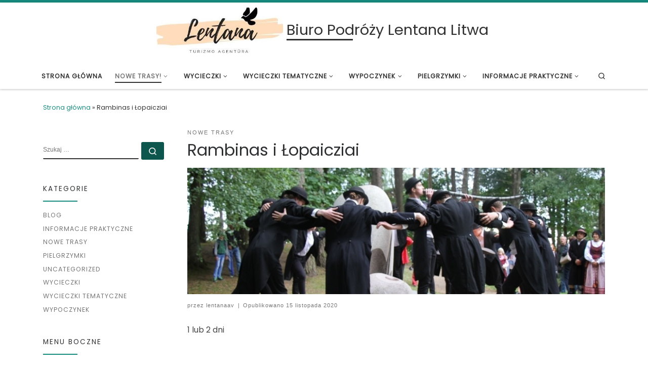

--- FILE ---
content_type: text/html; charset=UTF-8
request_url: https://wilno.org.pl/rambinas-i-lopaicziai/
body_size: 21630
content:
<!DOCTYPE html>
<!--[if IE 7]>
<html class="ie ie7" lang="pl-PL">
<![endif]-->
<!--[if IE 8]>
<html class="ie ie8" lang="pl-PL">
<![endif]-->
<!--[if !(IE 7) | !(IE 8)  ]><!-->
<html lang="pl-PL" class="no-js">
<!--<![endif]-->
  <head>
  <meta charset="UTF-8" />
  <meta http-equiv="X-UA-Compatible" content="IE=EDGE" />
  <meta name="viewport" content="width=device-width, initial-scale=1.0" />
  <link rel="profile"  href="https://gmpg.org/xfn/11" />
  <link rel="pingback" href="https://wilno.org.pl/xmlrpc.php" />
<script>(function(html){html.className = html.className.replace(/\bno-js\b/,'js')})(document.documentElement);</script>
        <style id="wfc-base-style" type="text/css">
             .wfc-reset-menu-item-first-letter .navbar .nav>li>a:first-letter {font-size: inherit;}.format-icon:before {color: #5A5A5A;}article .format-icon.tc-hide-icon:before, .safari article.format-video .format-icon.tc-hide-icon:before, .chrome article.format-video .format-icon.tc-hide-icon:before, .safari article.format-image .format-icon.tc-hide-icon:before, .chrome article.format-image .format-icon.tc-hide-icon:before, .safari article.format-gallery .format-icon.tc-hide-icon:before, .safari article.attachment .format-icon.tc-hide-icon:before, .chrome article.format-gallery .format-icon.tc-hide-icon:before, .chrome article.attachment .format-icon.tc-hide-icon:before {content: none!important;}h2#tc-comment-title.tc-hide-icon:before {content: none!important;}.archive .archive-header h1.format-icon.tc-hide-icon:before {content: none!important;}.tc-sidebar h3.widget-title.tc-hide-icon:before {content: none!important;}.footer-widgets h3.widget-title.tc-hide-icon:before {content: none!important;}.tc-hide-icon i, i.tc-hide-icon {display: none !important;}.carousel-control {font-family: "Helvetica Neue", Helvetica, Arial, sans-serif;}.social-block a {font-size: 18px;}footer#footer .colophon .social-block a {font-size: 16px;}.social-block.widget_social a {font-size: 14px;}
        </style>
        <meta name='robots' content='index, follow, max-image-preview:large, max-snippet:-1, max-video-preview:-1' />

	<!-- This site is optimized with the Yoast SEO Premium plugin v21.8 (Yoast SEO v22.0) - https://yoast.com/wordpress/plugins/seo/ -->
	<title>Rambinas i Łopaicziai - Biuro Podr&oacute;ży Lentana Litwa</title>
	<link rel="canonical" href="https://wilno.org.pl/rambinas-i-lopaicziai/" />
	<meta property="og:locale" content="pl_PL" />
	<meta property="og:type" content="article" />
	<meta property="og:title" content="Rambinas i Łopaicziai" />
	<meta property="og:url" content="https://wilno.org.pl/rambinas-i-lopaicziai/" />
	<meta property="og:site_name" content="Biuro Podr&oacute;ży Lentana Litwa" />
	<meta property="article:published_time" content="2020-11-15T21:37:09+00:00" />
	<meta property="article:modified_time" content="2020-12-01T09:38:52+00:00" />
	<meta property="og:image" content="https://wilno.org.pl/wp-content/uploads/2020/11/Rambinas.jpg" />
	<meta property="og:image:width" content="800" />
	<meta property="og:image:height" content="533" />
	<meta property="og:image:type" content="image/jpeg" />
	<meta name="author" content="lentanaav" />
	<meta name="twitter:card" content="summary_large_image" />
	<meta name="twitter:label1" content="Napisane przez" />
	<meta name="twitter:data1" content="lentanaav" />
	<meta name="twitter:label2" content="Szacowany czas czytania" />
	<meta name="twitter:data2" content="4 minuty" />
	<script type="application/ld+json" class="yoast-schema-graph">{"@context":"https://schema.org","@graph":[{"@type":"Article","@id":"https://wilno.org.pl/rambinas-i-lopaicziai/#article","isPartOf":{"@id":"https://wilno.org.pl/rambinas-i-lopaicziai/"},"author":{"name":"lentanaav","@id":"https://wilno.org.pl/#/schema/person/4b8b317b2201e5fd96b2817dceb55a83"},"headline":"Rambinas i Łopaicziai","datePublished":"2020-11-15T21:37:09+00:00","dateModified":"2020-12-01T09:38:52+00:00","mainEntityOfPage":{"@id":"https://wilno.org.pl/rambinas-i-lopaicziai/"},"wordCount":725,"publisher":{"@id":"https://wilno.org.pl/#organization"},"image":{"@id":"https://wilno.org.pl/rambinas-i-lopaicziai/#primaryimage"},"thumbnailUrl":"https://wilno.org.pl/wp-content/uploads/2020/11/Rambinas.jpg","articleSection":["Nowe Trasy"],"inLanguage":"pl-PL"},{"@type":"WebPage","@id":"https://wilno.org.pl/rambinas-i-lopaicziai/","url":"https://wilno.org.pl/rambinas-i-lopaicziai/","name":"Rambinas i Łopaicziai - Biuro Podr&oacute;ży Lentana Litwa","isPartOf":{"@id":"https://wilno.org.pl/#website"},"primaryImageOfPage":{"@id":"https://wilno.org.pl/rambinas-i-lopaicziai/#primaryimage"},"image":{"@id":"https://wilno.org.pl/rambinas-i-lopaicziai/#primaryimage"},"thumbnailUrl":"https://wilno.org.pl/wp-content/uploads/2020/11/Rambinas.jpg","datePublished":"2020-11-15T21:37:09+00:00","dateModified":"2020-12-01T09:38:52+00:00","breadcrumb":{"@id":"https://wilno.org.pl/rambinas-i-lopaicziai/#breadcrumb"},"inLanguage":"pl-PL","potentialAction":[{"@type":"ReadAction","target":["https://wilno.org.pl/rambinas-i-lopaicziai/"]}]},{"@type":"ImageObject","inLanguage":"pl-PL","@id":"https://wilno.org.pl/rambinas-i-lopaicziai/#primaryimage","url":"https://wilno.org.pl/wp-content/uploads/2020/11/Rambinas.jpg","contentUrl":"https://wilno.org.pl/wp-content/uploads/2020/11/Rambinas.jpg","width":800,"height":533,"caption":"Rambinas"},{"@type":"BreadcrumbList","@id":"https://wilno.org.pl/rambinas-i-lopaicziai/#breadcrumb","itemListElement":[{"@type":"ListItem","position":1,"name":"Strona główna","item":"https://wilno.org.pl/"},{"@type":"ListItem","position":2,"name":"Rambinas i Łopaicziai"}]},{"@type":"WebSite","@id":"https://wilno.org.pl/#website","url":"https://wilno.org.pl/","name":"Biuro Podr&oacute;ży Lentana Litwa","description":"Organizacja wycieczek, konferencji, festiwali, Przewodnik po Litwie","publisher":{"@id":"https://wilno.org.pl/#organization"},"potentialAction":[{"@type":"SearchAction","target":{"@type":"EntryPoint","urlTemplate":"https://wilno.org.pl/?s={search_term_string}"},"query-input":"required name=search_term_string"}],"inLanguage":"pl-PL"},{"@type":"Organization","@id":"https://wilno.org.pl/#organization","name":"Biuro Podr&oacute;ży Lentana Litwa","url":"https://wilno.org.pl/","logo":{"@type":"ImageObject","inLanguage":"pl-PL","@id":"https://wilno.org.pl/#/schema/logo/image/","url":"https://wilno.org.pl/wp-content/uploads/2020/12/cropped-logo-lentana-1.png","contentUrl":"https://wilno.org.pl/wp-content/uploads/2020/12/cropped-logo-lentana-1.png","width":400,"height":160,"caption":"Biuro Podr&oacute;ży Lentana Litwa"},"image":{"@id":"https://wilno.org.pl/#/schema/logo/image/"}},{"@type":"Person","@id":"https://wilno.org.pl/#/schema/person/4b8b317b2201e5fd96b2817dceb55a83","name":"lentanaav","image":{"@type":"ImageObject","inLanguage":"pl-PL","@id":"https://wilno.org.pl/#/schema/person/image/","url":"https://secure.gravatar.com/avatar/bef14b0927754e7e089c6780ef5763ae?s=96&d=mm&r=g","contentUrl":"https://secure.gravatar.com/avatar/bef14b0927754e7e089c6780ef5763ae?s=96&d=mm&r=g","caption":"lentanaav"},"url":"https://wilno.org.pl/author/lentanaav/"}]}</script>
	<!-- / Yoast SEO Premium plugin. -->


<link rel="alternate" type="application/rss+xml" title="Biuro Podr&oacute;ży Lentana Litwa &raquo; Kanał z wpisami" href="https://wilno.org.pl/feed/" />
<link rel="alternate" type="application/rss+xml" title="Biuro Podr&oacute;ży Lentana Litwa &raquo; Kanał z komentarzami" href="https://wilno.org.pl/comments/feed/" />
		<!-- This site uses the Google Analytics by MonsterInsights plugin v8.23.1 - Using Analytics tracking - https://www.monsterinsights.com/ -->
		<!-- Note: MonsterInsights is not currently configured on this site. The site owner needs to authenticate with Google Analytics in the MonsterInsights settings panel. -->
					<!-- No tracking code set -->
				<!-- / Google Analytics by MonsterInsights -->
		<script>
window._wpemojiSettings = {"baseUrl":"https:\/\/s.w.org\/images\/core\/emoji\/14.0.0\/72x72\/","ext":".png","svgUrl":"https:\/\/s.w.org\/images\/core\/emoji\/14.0.0\/svg\/","svgExt":".svg","source":{"concatemoji":"https:\/\/wilno.org.pl\/wp-includes\/js\/wp-emoji-release.min.js?ver=28a3fb997ab37655cb0a8417aa75cd4a"}};
/*! This file is auto-generated */
!function(i,n){var o,s,e;function c(e){try{var t={supportTests:e,timestamp:(new Date).valueOf()};sessionStorage.setItem(o,JSON.stringify(t))}catch(e){}}function p(e,t,n){e.clearRect(0,0,e.canvas.width,e.canvas.height),e.fillText(t,0,0);var t=new Uint32Array(e.getImageData(0,0,e.canvas.width,e.canvas.height).data),r=(e.clearRect(0,0,e.canvas.width,e.canvas.height),e.fillText(n,0,0),new Uint32Array(e.getImageData(0,0,e.canvas.width,e.canvas.height).data));return t.every(function(e,t){return e===r[t]})}function u(e,t,n){switch(t){case"flag":return n(e,"\ud83c\udff3\ufe0f\u200d\u26a7\ufe0f","\ud83c\udff3\ufe0f\u200b\u26a7\ufe0f")?!1:!n(e,"\ud83c\uddfa\ud83c\uddf3","\ud83c\uddfa\u200b\ud83c\uddf3")&&!n(e,"\ud83c\udff4\udb40\udc67\udb40\udc62\udb40\udc65\udb40\udc6e\udb40\udc67\udb40\udc7f","\ud83c\udff4\u200b\udb40\udc67\u200b\udb40\udc62\u200b\udb40\udc65\u200b\udb40\udc6e\u200b\udb40\udc67\u200b\udb40\udc7f");case"emoji":return!n(e,"\ud83e\udef1\ud83c\udffb\u200d\ud83e\udef2\ud83c\udfff","\ud83e\udef1\ud83c\udffb\u200b\ud83e\udef2\ud83c\udfff")}return!1}function f(e,t,n){var r="undefined"!=typeof WorkerGlobalScope&&self instanceof WorkerGlobalScope?new OffscreenCanvas(300,150):i.createElement("canvas"),a=r.getContext("2d",{willReadFrequently:!0}),o=(a.textBaseline="top",a.font="600 32px Arial",{});return e.forEach(function(e){o[e]=t(a,e,n)}),o}function t(e){var t=i.createElement("script");t.src=e,t.defer=!0,i.head.appendChild(t)}"undefined"!=typeof Promise&&(o="wpEmojiSettingsSupports",s=["flag","emoji"],n.supports={everything:!0,everythingExceptFlag:!0},e=new Promise(function(e){i.addEventListener("DOMContentLoaded",e,{once:!0})}),new Promise(function(t){var n=function(){try{var e=JSON.parse(sessionStorage.getItem(o));if("object"==typeof e&&"number"==typeof e.timestamp&&(new Date).valueOf()<e.timestamp+604800&&"object"==typeof e.supportTests)return e.supportTests}catch(e){}return null}();if(!n){if("undefined"!=typeof Worker&&"undefined"!=typeof OffscreenCanvas&&"undefined"!=typeof URL&&URL.createObjectURL&&"undefined"!=typeof Blob)try{var e="postMessage("+f.toString()+"("+[JSON.stringify(s),u.toString(),p.toString()].join(",")+"));",r=new Blob([e],{type:"text/javascript"}),a=new Worker(URL.createObjectURL(r),{name:"wpTestEmojiSupports"});return void(a.onmessage=function(e){c(n=e.data),a.terminate(),t(n)})}catch(e){}c(n=f(s,u,p))}t(n)}).then(function(e){for(var t in e)n.supports[t]=e[t],n.supports.everything=n.supports.everything&&n.supports[t],"flag"!==t&&(n.supports.everythingExceptFlag=n.supports.everythingExceptFlag&&n.supports[t]);n.supports.everythingExceptFlag=n.supports.everythingExceptFlag&&!n.supports.flag,n.DOMReady=!1,n.readyCallback=function(){n.DOMReady=!0}}).then(function(){return e}).then(function(){var e;n.supports.everything||(n.readyCallback(),(e=n.source||{}).concatemoji?t(e.concatemoji):e.wpemoji&&e.twemoji&&(t(e.twemoji),t(e.wpemoji)))}))}((window,document),window._wpemojiSettings);
</script>
<style id='wp-emoji-styles-inline-css'>

	img.wp-smiley, img.emoji {
		display: inline !important;
		border: none !important;
		box-shadow: none !important;
		height: 1em !important;
		width: 1em !important;
		margin: 0 0.07em !important;
		vertical-align: -0.1em !important;
		background: none !important;
		padding: 0 !important;
	}
</style>
<link rel='stylesheet' id='wp-block-library-css' href='https://wilno.org.pl/wp-includes/css/dist/block-library/style.min.css?ver=28a3fb997ab37655cb0a8417aa75cd4a' media='all' />
<style id='classic-theme-styles-inline-css'>
/*! This file is auto-generated */
.wp-block-button__link{color:#fff;background-color:#32373c;border-radius:9999px;box-shadow:none;text-decoration:none;padding:calc(.667em + 2px) calc(1.333em + 2px);font-size:1.125em}.wp-block-file__button{background:#32373c;color:#fff;text-decoration:none}
</style>
<style id='global-styles-inline-css'>
body{--wp--preset--color--black: #000000;--wp--preset--color--cyan-bluish-gray: #abb8c3;--wp--preset--color--white: #ffffff;--wp--preset--color--pale-pink: #f78da7;--wp--preset--color--vivid-red: #cf2e2e;--wp--preset--color--luminous-vivid-orange: #ff6900;--wp--preset--color--luminous-vivid-amber: #fcb900;--wp--preset--color--light-green-cyan: #7bdcb5;--wp--preset--color--vivid-green-cyan: #00d084;--wp--preset--color--pale-cyan-blue: #8ed1fc;--wp--preset--color--vivid-cyan-blue: #0693e3;--wp--preset--color--vivid-purple: #9b51e0;--wp--preset--gradient--vivid-cyan-blue-to-vivid-purple: linear-gradient(135deg,rgba(6,147,227,1) 0%,rgb(155,81,224) 100%);--wp--preset--gradient--light-green-cyan-to-vivid-green-cyan: linear-gradient(135deg,rgb(122,220,180) 0%,rgb(0,208,130) 100%);--wp--preset--gradient--luminous-vivid-amber-to-luminous-vivid-orange: linear-gradient(135deg,rgba(252,185,0,1) 0%,rgba(255,105,0,1) 100%);--wp--preset--gradient--luminous-vivid-orange-to-vivid-red: linear-gradient(135deg,rgba(255,105,0,1) 0%,rgb(207,46,46) 100%);--wp--preset--gradient--very-light-gray-to-cyan-bluish-gray: linear-gradient(135deg,rgb(238,238,238) 0%,rgb(169,184,195) 100%);--wp--preset--gradient--cool-to-warm-spectrum: linear-gradient(135deg,rgb(74,234,220) 0%,rgb(151,120,209) 20%,rgb(207,42,186) 40%,rgb(238,44,130) 60%,rgb(251,105,98) 80%,rgb(254,248,76) 100%);--wp--preset--gradient--blush-light-purple: linear-gradient(135deg,rgb(255,206,236) 0%,rgb(152,150,240) 100%);--wp--preset--gradient--blush-bordeaux: linear-gradient(135deg,rgb(254,205,165) 0%,rgb(254,45,45) 50%,rgb(107,0,62) 100%);--wp--preset--gradient--luminous-dusk: linear-gradient(135deg,rgb(255,203,112) 0%,rgb(199,81,192) 50%,rgb(65,88,208) 100%);--wp--preset--gradient--pale-ocean: linear-gradient(135deg,rgb(255,245,203) 0%,rgb(182,227,212) 50%,rgb(51,167,181) 100%);--wp--preset--gradient--electric-grass: linear-gradient(135deg,rgb(202,248,128) 0%,rgb(113,206,126) 100%);--wp--preset--gradient--midnight: linear-gradient(135deg,rgb(2,3,129) 0%,rgb(40,116,252) 100%);--wp--preset--font-size--small: 13px;--wp--preset--font-size--medium: 20px;--wp--preset--font-size--large: 36px;--wp--preset--font-size--x-large: 42px;--wp--preset--spacing--20: 0.44rem;--wp--preset--spacing--30: 0.67rem;--wp--preset--spacing--40: 1rem;--wp--preset--spacing--50: 1.5rem;--wp--preset--spacing--60: 2.25rem;--wp--preset--spacing--70: 3.38rem;--wp--preset--spacing--80: 5.06rem;--wp--preset--shadow--natural: 6px 6px 9px rgba(0, 0, 0, 0.2);--wp--preset--shadow--deep: 12px 12px 50px rgba(0, 0, 0, 0.4);--wp--preset--shadow--sharp: 6px 6px 0px rgba(0, 0, 0, 0.2);--wp--preset--shadow--outlined: 6px 6px 0px -3px rgba(255, 255, 255, 1), 6px 6px rgba(0, 0, 0, 1);--wp--preset--shadow--crisp: 6px 6px 0px rgba(0, 0, 0, 1);}:where(.is-layout-flex){gap: 0.5em;}:where(.is-layout-grid){gap: 0.5em;}body .is-layout-flow > .alignleft{float: left;margin-inline-start: 0;margin-inline-end: 2em;}body .is-layout-flow > .alignright{float: right;margin-inline-start: 2em;margin-inline-end: 0;}body .is-layout-flow > .aligncenter{margin-left: auto !important;margin-right: auto !important;}body .is-layout-constrained > .alignleft{float: left;margin-inline-start: 0;margin-inline-end: 2em;}body .is-layout-constrained > .alignright{float: right;margin-inline-start: 2em;margin-inline-end: 0;}body .is-layout-constrained > .aligncenter{margin-left: auto !important;margin-right: auto !important;}body .is-layout-constrained > :where(:not(.alignleft):not(.alignright):not(.alignfull)){max-width: var(--wp--style--global--content-size);margin-left: auto !important;margin-right: auto !important;}body .is-layout-constrained > .alignwide{max-width: var(--wp--style--global--wide-size);}body .is-layout-flex{display: flex;}body .is-layout-flex{flex-wrap: wrap;align-items: center;}body .is-layout-flex > *{margin: 0;}body .is-layout-grid{display: grid;}body .is-layout-grid > *{margin: 0;}:where(.wp-block-columns.is-layout-flex){gap: 2em;}:where(.wp-block-columns.is-layout-grid){gap: 2em;}:where(.wp-block-post-template.is-layout-flex){gap: 1.25em;}:where(.wp-block-post-template.is-layout-grid){gap: 1.25em;}.has-black-color{color: var(--wp--preset--color--black) !important;}.has-cyan-bluish-gray-color{color: var(--wp--preset--color--cyan-bluish-gray) !important;}.has-white-color{color: var(--wp--preset--color--white) !important;}.has-pale-pink-color{color: var(--wp--preset--color--pale-pink) !important;}.has-vivid-red-color{color: var(--wp--preset--color--vivid-red) !important;}.has-luminous-vivid-orange-color{color: var(--wp--preset--color--luminous-vivid-orange) !important;}.has-luminous-vivid-amber-color{color: var(--wp--preset--color--luminous-vivid-amber) !important;}.has-light-green-cyan-color{color: var(--wp--preset--color--light-green-cyan) !important;}.has-vivid-green-cyan-color{color: var(--wp--preset--color--vivid-green-cyan) !important;}.has-pale-cyan-blue-color{color: var(--wp--preset--color--pale-cyan-blue) !important;}.has-vivid-cyan-blue-color{color: var(--wp--preset--color--vivid-cyan-blue) !important;}.has-vivid-purple-color{color: var(--wp--preset--color--vivid-purple) !important;}.has-black-background-color{background-color: var(--wp--preset--color--black) !important;}.has-cyan-bluish-gray-background-color{background-color: var(--wp--preset--color--cyan-bluish-gray) !important;}.has-white-background-color{background-color: var(--wp--preset--color--white) !important;}.has-pale-pink-background-color{background-color: var(--wp--preset--color--pale-pink) !important;}.has-vivid-red-background-color{background-color: var(--wp--preset--color--vivid-red) !important;}.has-luminous-vivid-orange-background-color{background-color: var(--wp--preset--color--luminous-vivid-orange) !important;}.has-luminous-vivid-amber-background-color{background-color: var(--wp--preset--color--luminous-vivid-amber) !important;}.has-light-green-cyan-background-color{background-color: var(--wp--preset--color--light-green-cyan) !important;}.has-vivid-green-cyan-background-color{background-color: var(--wp--preset--color--vivid-green-cyan) !important;}.has-pale-cyan-blue-background-color{background-color: var(--wp--preset--color--pale-cyan-blue) !important;}.has-vivid-cyan-blue-background-color{background-color: var(--wp--preset--color--vivid-cyan-blue) !important;}.has-vivid-purple-background-color{background-color: var(--wp--preset--color--vivid-purple) !important;}.has-black-border-color{border-color: var(--wp--preset--color--black) !important;}.has-cyan-bluish-gray-border-color{border-color: var(--wp--preset--color--cyan-bluish-gray) !important;}.has-white-border-color{border-color: var(--wp--preset--color--white) !important;}.has-pale-pink-border-color{border-color: var(--wp--preset--color--pale-pink) !important;}.has-vivid-red-border-color{border-color: var(--wp--preset--color--vivid-red) !important;}.has-luminous-vivid-orange-border-color{border-color: var(--wp--preset--color--luminous-vivid-orange) !important;}.has-luminous-vivid-amber-border-color{border-color: var(--wp--preset--color--luminous-vivid-amber) !important;}.has-light-green-cyan-border-color{border-color: var(--wp--preset--color--light-green-cyan) !important;}.has-vivid-green-cyan-border-color{border-color: var(--wp--preset--color--vivid-green-cyan) !important;}.has-pale-cyan-blue-border-color{border-color: var(--wp--preset--color--pale-cyan-blue) !important;}.has-vivid-cyan-blue-border-color{border-color: var(--wp--preset--color--vivid-cyan-blue) !important;}.has-vivid-purple-border-color{border-color: var(--wp--preset--color--vivid-purple) !important;}.has-vivid-cyan-blue-to-vivid-purple-gradient-background{background: var(--wp--preset--gradient--vivid-cyan-blue-to-vivid-purple) !important;}.has-light-green-cyan-to-vivid-green-cyan-gradient-background{background: var(--wp--preset--gradient--light-green-cyan-to-vivid-green-cyan) !important;}.has-luminous-vivid-amber-to-luminous-vivid-orange-gradient-background{background: var(--wp--preset--gradient--luminous-vivid-amber-to-luminous-vivid-orange) !important;}.has-luminous-vivid-orange-to-vivid-red-gradient-background{background: var(--wp--preset--gradient--luminous-vivid-orange-to-vivid-red) !important;}.has-very-light-gray-to-cyan-bluish-gray-gradient-background{background: var(--wp--preset--gradient--very-light-gray-to-cyan-bluish-gray) !important;}.has-cool-to-warm-spectrum-gradient-background{background: var(--wp--preset--gradient--cool-to-warm-spectrum) !important;}.has-blush-light-purple-gradient-background{background: var(--wp--preset--gradient--blush-light-purple) !important;}.has-blush-bordeaux-gradient-background{background: var(--wp--preset--gradient--blush-bordeaux) !important;}.has-luminous-dusk-gradient-background{background: var(--wp--preset--gradient--luminous-dusk) !important;}.has-pale-ocean-gradient-background{background: var(--wp--preset--gradient--pale-ocean) !important;}.has-electric-grass-gradient-background{background: var(--wp--preset--gradient--electric-grass) !important;}.has-midnight-gradient-background{background: var(--wp--preset--gradient--midnight) !important;}.has-small-font-size{font-size: var(--wp--preset--font-size--small) !important;}.has-medium-font-size{font-size: var(--wp--preset--font-size--medium) !important;}.has-large-font-size{font-size: var(--wp--preset--font-size--large) !important;}.has-x-large-font-size{font-size: var(--wp--preset--font-size--x-large) !important;}
.wp-block-navigation a:where(:not(.wp-element-button)){color: inherit;}
:where(.wp-block-post-template.is-layout-flex){gap: 1.25em;}:where(.wp-block-post-template.is-layout-grid){gap: 1.25em;}
:where(.wp-block-columns.is-layout-flex){gap: 2em;}:where(.wp-block-columns.is-layout-grid){gap: 2em;}
.wp-block-pullquote{font-size: 1.5em;line-height: 1.6;}
</style>
<link rel='stylesheet' id='contact-form-7-css' href='https://wilno.org.pl/wp-content/plugins/contact-form-7/includes/css/styles.css?ver=5.8.7' media='all' />
<link rel='stylesheet' id='customizr-main-css' href='https://wilno.org.pl/wp-content/themes/customizr-pro/assets/front/css/style.min.css?ver=2.4.24' media='all' />
<style id='customizr-main-inline-css'>
::-moz-selection{background-color:#158b7e}::selection{background-color:#158b7e}a,.btn-skin:active,.btn-skin:focus,.btn-skin:hover,.btn-skin.inverted,.grid-container__classic .post-type__icon,.post-type__icon:hover .icn-format,.grid-container__classic .post-type__icon:hover .icn-format,[class*='grid-container__'] .entry-title a.czr-title:hover,input[type=checkbox]:checked::before{color:#158b7e}.czr-css-loader > div ,.btn-skin,.btn-skin:active,.btn-skin:focus,.btn-skin:hover,.btn-skin-h-dark,.btn-skin-h-dark.inverted:active,.btn-skin-h-dark.inverted:focus,.btn-skin-h-dark.inverted:hover{border-color:#158b7e}.tc-header.border-top{border-top-color:#158b7e}[class*='grid-container__'] .entry-title a:hover::after,.grid-container__classic .post-type__icon,.btn-skin,.btn-skin.inverted:active,.btn-skin.inverted:focus,.btn-skin.inverted:hover,.btn-skin-h-dark,.btn-skin-h-dark.inverted:active,.btn-skin-h-dark.inverted:focus,.btn-skin-h-dark.inverted:hover,.sidebar .widget-title::after,input[type=radio]:checked::before{background-color:#158b7e}.btn-skin-light:active,.btn-skin-light:focus,.btn-skin-light:hover,.btn-skin-light.inverted{color:#1fcdba}input:not([type='submit']):not([type='button']):not([type='number']):not([type='checkbox']):not([type='radio']):focus,textarea:focus,.btn-skin-light,.btn-skin-light.inverted,.btn-skin-light:active,.btn-skin-light:focus,.btn-skin-light:hover,.btn-skin-light.inverted:active,.btn-skin-light.inverted:focus,.btn-skin-light.inverted:hover{border-color:#1fcdba}.btn-skin-light,.btn-skin-light.inverted:active,.btn-skin-light.inverted:focus,.btn-skin-light.inverted:hover{background-color:#1fcdba}.btn-skin-lightest:active,.btn-skin-lightest:focus,.btn-skin-lightest:hover,.btn-skin-lightest.inverted{color:#28deca}.btn-skin-lightest,.btn-skin-lightest.inverted,.btn-skin-lightest:active,.btn-skin-lightest:focus,.btn-skin-lightest:hover,.btn-skin-lightest.inverted:active,.btn-skin-lightest.inverted:focus,.btn-skin-lightest.inverted:hover{border-color:#28deca}.btn-skin-lightest,.btn-skin-lightest.inverted:active,.btn-skin-lightest.inverted:focus,.btn-skin-lightest.inverted:hover{background-color:#28deca}.pagination,a:hover,a:focus,a:active,.btn-skin-dark:active,.btn-skin-dark:focus,.btn-skin-dark:hover,.btn-skin-dark.inverted,.btn-skin-dark-oh:active,.btn-skin-dark-oh:focus,.btn-skin-dark-oh:hover,.post-info a:not(.btn):hover,.grid-container__classic .post-type__icon .icn-format,[class*='grid-container__'] .hover .entry-title a,.widget-area a:not(.btn):hover,a.czr-format-link:hover,.format-link.hover a.czr-format-link,button[type=submit]:hover,button[type=submit]:active,button[type=submit]:focus,input[type=submit]:hover,input[type=submit]:active,input[type=submit]:focus,.tabs .nav-link:hover,.tabs .nav-link.active,.tabs .nav-link.active:hover,.tabs .nav-link.active:focus{color:#0d564e}.grid-container__classic.tc-grid-border .grid__item,.btn-skin-dark,.btn-skin-dark.inverted,button[type=submit],input[type=submit],.btn-skin-dark:active,.btn-skin-dark:focus,.btn-skin-dark:hover,.btn-skin-dark.inverted:active,.btn-skin-dark.inverted:focus,.btn-skin-dark.inverted:hover,.btn-skin-h-dark:active,.btn-skin-h-dark:focus,.btn-skin-h-dark:hover,.btn-skin-h-dark.inverted,.btn-skin-h-dark.inverted,.btn-skin-h-dark.inverted,.btn-skin-dark-oh:active,.btn-skin-dark-oh:focus,.btn-skin-dark-oh:hover,.btn-skin-dark-oh.inverted:active,.btn-skin-dark-oh.inverted:focus,.btn-skin-dark-oh.inverted:hover,button[type=submit]:hover,button[type=submit]:active,button[type=submit]:focus,input[type=submit]:hover,input[type=submit]:active,input[type=submit]:focus{border-color:#0d564e}.btn-skin-dark,.btn-skin-dark.inverted:active,.btn-skin-dark.inverted:focus,.btn-skin-dark.inverted:hover,.btn-skin-h-dark:active,.btn-skin-h-dark:focus,.btn-skin-h-dark:hover,.btn-skin-h-dark.inverted,.btn-skin-h-dark.inverted,.btn-skin-h-dark.inverted,.btn-skin-dark-oh.inverted:active,.btn-skin-dark-oh.inverted:focus,.btn-skin-dark-oh.inverted:hover,.grid-container__classic .post-type__icon:hover,button[type=submit],input[type=submit],.czr-link-hover-underline .widgets-list-layout-links a:not(.btn)::before,.czr-link-hover-underline .widget_archive a:not(.btn)::before,.czr-link-hover-underline .widget_nav_menu a:not(.btn)::before,.czr-link-hover-underline .widget_rss ul a:not(.btn)::before,.czr-link-hover-underline .widget_recent_entries a:not(.btn)::before,.czr-link-hover-underline .widget_categories a:not(.btn)::before,.czr-link-hover-underline .widget_meta a:not(.btn)::before,.czr-link-hover-underline .widget_recent_comments a:not(.btn)::before,.czr-link-hover-underline .widget_pages a:not(.btn)::before,.czr-link-hover-underline .widget_calendar a:not(.btn)::before,[class*='grid-container__'] .hover .entry-title a::after,a.czr-format-link::before,.comment-author a::before,.comment-link::before,.tabs .nav-link.active::before{background-color:#0d564e}.btn-skin-dark-shaded:active,.btn-skin-dark-shaded:focus,.btn-skin-dark-shaded:hover,.btn-skin-dark-shaded.inverted{background-color:rgba(13,86,78,0.2)}.btn-skin-dark-shaded,.btn-skin-dark-shaded.inverted:active,.btn-skin-dark-shaded.inverted:focus,.btn-skin-dark-shaded.inverted:hover{background-color:rgba(13,86,78,0.8)}.navbar-brand,.header-tagline,h1,h2,h3,.tc-dropcap { font-family : 'Poppins'; }
body { font-family : 'Poppins'; }

              body {
                font-size : 1.06rem;
                line-height : 1.5em;
              }

.tc-header.border-top { border-top-width: 5px; border-top-style: solid }
      .sticky-enabled .czr-shrink-on .branding__container img {
        height:60px!important;width:auto!important
      }
              .sticky-enabled .czr-shrink-on .navbar-brand-sitename {
                font-size: 0.8em;
                opacity: 0.8;
              }
.tc-singular-thumbnail-wrapper .entry-media__wrapper {
                max-height: 200px;
                height :200px
              }

@media (min-width: 576px ){
.tc-singular-thumbnail-wrapper .entry-media__wrapper {
                  max-height: 250px;
                  height :250px
                }
}

#czr-push-footer { display: none; visibility: hidden; }
        .czr-sticky-footer #czr-push-footer.sticky-footer-enabled { display: block; }
        
</style>
<script id="nb-jquery" src="https://wilno.org.pl/wp-includes/js/jquery/jquery.min.js?ver=3.7.1" id="jquery-core-js"></script>
<script src="https://wilno.org.pl/wp-includes/js/jquery/jquery-migrate.min.js?ver=3.4.1" id="jquery-migrate-js"></script>
<script src="https://wilno.org.pl/wp-content/themes/customizr-pro/assets/front/js/libs/modernizr.min.js?ver=2.4.24" id="modernizr-js"></script>
<script src="https://wilno.org.pl/wp-includes/js/underscore.min.js?ver=1.13.4" id="underscore-js"></script>
<script id="tc-scripts-js-extra">
var CZRParams = {"assetsPath":"https:\/\/wilno.org.pl\/wp-content\/themes\/customizr-pro\/assets\/front\/","mainScriptUrl":"https:\/\/wilno.org.pl\/wp-content\/themes\/customizr-pro\/assets\/front\/js\/tc-scripts.min.js?2.4.24","deferFontAwesome":"1","fontAwesomeUrl":"https:\/\/wilno.org.pl\/wp-content\/themes\/customizr-pro\/assets\/shared\/fonts\/fa\/css\/fontawesome-all.min.css?2.4.24","_disabled":[],"centerSliderImg":"1","isLightBoxEnabled":"1","SmoothScroll":{"Enabled":true,"Options":{"touchpadSupport":false}},"isAnchorScrollEnabled":"1","anchorSmoothScrollExclude":{"simple":["[class*=edd]",".carousel-control","[data-toggle=\"modal\"]","[data-toggle=\"dropdown\"]","[data-toggle=\"czr-dropdown\"]","[data-toggle=\"tooltip\"]","[data-toggle=\"popover\"]","[data-toggle=\"collapse\"]","[data-toggle=\"czr-collapse\"]","[data-toggle=\"tab\"]","[data-toggle=\"pill\"]","[data-toggle=\"czr-pill\"]","[class*=upme]","[class*=um-]"],"deep":{"classes":[],"ids":[]}},"timerOnScrollAllBrowsers":"1","centerAllImg":"1","HasComments":"","LoadModernizr":"1","stickyHeader":"1","extLinksStyle":"","extLinksTargetExt":"1","extLinksSkipSelectors":{"classes":["btn","button"],"ids":[]},"dropcapEnabled":"","dropcapWhere":{"post":"","page":""},"dropcapMinWords":"50","dropcapSkipSelectors":{"tags":["IMG","IFRAME","H1","H2","H3","H4","H5","H6","BLOCKQUOTE","UL","OL"],"classes":["btn"],"id":[]},"imgSmartLoadEnabled":"1","imgSmartLoadOpts":{"parentSelectors":["[class*=grid-container], .article-container",".__before_main_wrapper",".widget-front",".post-related-articles",".tc-singular-thumbnail-wrapper",".sek-module-inner"],"opts":{"excludeImg":[".tc-holder-img"]}},"imgSmartLoadsForSliders":"1","pluginCompats":[],"isWPMobile":"","menuStickyUserSettings":{"desktop":"stick_up","mobile":"stick_up"},"adminAjaxUrl":"https:\/\/wilno.org.pl\/wp-admin\/admin-ajax.php","ajaxUrl":"https:\/\/wilno.org.pl\/?czrajax=1","frontNonce":{"id":"CZRFrontNonce","handle":"647ac4b539"},"isDevMode":"","isModernStyle":"1","i18n":{"Permanently dismiss":"Permanently dismiss"},"frontNotifications":{"welcome":{"enabled":false,"content":"","dismissAction":"dismiss_welcome_note_front"}},"preloadGfonts":"1","googleFonts":"Poppins","version":"2.4.24"};
</script>
<script src="https://wilno.org.pl/wp-content/themes/customizr-pro/assets/front/js/tc-scripts.min.js?ver=2.4.24" id="tc-scripts-js" defer></script>
<link rel="https://api.w.org/" href="https://wilno.org.pl/wp-json/" /><link rel="alternate" type="application/json" href="https://wilno.org.pl/wp-json/wp/v2/posts/645" /><link rel="EditURI" type="application/rsd+xml" title="RSD" href="https://wilno.org.pl/xmlrpc.php?rsd" />
<link rel="alternate" type="application/json+oembed" href="https://wilno.org.pl/wp-json/oembed/1.0/embed?url=https%3A%2F%2Fwilno.org.pl%2Frambinas-i-lopaicziai%2F" />
<link rel="alternate" type="text/xml+oembed" href="https://wilno.org.pl/wp-json/oembed/1.0/embed?url=https%3A%2F%2Fwilno.org.pl%2Frambinas-i-lopaicziai%2F&#038;format=xml" />
	<link rel="preconnect" href="https://fonts.googleapis.com">
	<link rel="preconnect" href="https://fonts.gstatic.com">
	              <link rel="preload" as="font" type="font/woff2" href="https://wilno.org.pl/wp-content/themes/customizr-pro/assets/shared/fonts/customizr/customizr.woff2?128396981" crossorigin="anonymous"/>
            <meta name="generator" content="Elementor 3.19.1; features: e_optimized_assets_loading, e_optimized_css_loading, additional_custom_breakpoints, block_editor_assets_optimize, e_image_loading_optimization; settings: css_print_method-external, google_font-enabled, font_display-swap">
<link rel="icon" href="https://wilno.org.pl/wp-content/uploads/2016/03/cropped-lithuania-1-32x32.jpg" sizes="32x32" />
<link rel="icon" href="https://wilno.org.pl/wp-content/uploads/2016/03/cropped-lithuania-1-192x192.jpg" sizes="192x192" />
<link rel="apple-touch-icon" href="https://wilno.org.pl/wp-content/uploads/2016/03/cropped-lithuania-1-180x180.jpg" />
<meta name="msapplication-TileImage" content="https://wilno.org.pl/wp-content/uploads/2016/03/cropped-lithuania-1-270x270.jpg" />
<style id="wfc-style-body" type="text/css" data-origin="server">
/* Setting : Default website font */ 
body {
color : ;
line-height : 1.38rem;
font-size : 0.81rem;
}

/* Setting : Default website font */ 
body:hover {
color : #158b7e;
}

</style>	<style id="egf-frontend-styles" type="text/css">
		p {} h1 {} h2 {} h3 {} h4 {} h5 {} h6 {} 	</style>
	</head>

  <body data-rsssl=1 class="nb-3-3-4 nimble-no-local-data-skp__post_post_645 nimble-no-group-site-tmpl-skp__all_post post-template-default single single-post postid-645 single-format-standard wp-custom-logo wp-embed-responsive sp-easy-accordion-enabled sek-hide-rc-badge czr-link-hover-underline header-skin-light footer-skin-dark czr-l-sidebar tc-center-images czr-full-layout customizr-pro-2-4-24 czr-sticky-footer elementor-default elementor-kit-957">
          <a class="screen-reader-text skip-link" href="#content">Skip to content</a>
    
    
    <div id="tc-page-wrap" class="">

      <header class="tpnav-header__header tc-header logo_centered sticky-brand-shrink-on sticky-transparent border-top czr-submenu-fade czr-submenu-move czr-highlight-contextual-menu-items" >
        <div class="primary-navbar__wrapper d-none d-lg-block has-horizontal-menu has-branding-aside desktop-sticky" >
  <div class="container-fluid">
    <div class="row align-items-center flex-row primary-navbar__row">
      <div class="branding__container col col-auto" >
  <div class="branding align-items-center flex-column ">
    <div class="branding-row d-flex flex-row align-items-center">
      <div class="navbar-brand col-auto " >
  <a class="navbar-brand-sitelogo" href="https://wilno.org.pl/"  aria-label="Biuro Podr&oacute;ży Lentana Litwa | Organizacja wycieczek, konferencji, festiwali, Przewodnik po Litwie" >
    <img src="https://wilno.org.pl/wp-content/uploads/2020/12/cropped-logo-lentana-1.png" alt="Wróć do strony domowej" class="" width="400" height="160" style="max-width:250px;max-height:100px" data-no-retina>  </a>
</div>
          <div class="branding-aside col-auto flex-column d-flex">
          <span class="navbar-brand col-auto " >
    <a class="navbar-brand-sitename  czr-underline" href="https://wilno.org.pl/">
    <span>Biuro Podr&oacute;ży Lentana Litwa</span>
  </a>
</span>
          </div>
                </div>
      </div>
</div>
      <div class="primary-nav__container justify-content-lg-around col col-lg-auto flex-lg-column" >
  <div class="primary-nav__wrapper flex-lg-row align-items-center justify-content-end">
              <nav class="primary-nav__nav col" id="primary-nav">
          <div class="nav__menu-wrapper primary-nav__menu-wrapper justify-content-end czr-open-on-hover" >
<ul id="main-menu" class="primary-nav__menu regular-nav nav__menu nav"><li id="menu-item-367" class="menu-item menu-item-type-post_type menu-item-object-post menu-item-367"><a href="https://wilno.org.pl/strona-glowna/" class="nav__link"><span class="nav__title">Strona Główna</span></a></li>
<li id="menu-item-512" class="menu-item menu-item-type-post_type menu-item-object-page current-menu-ancestor current_page_ancestor menu-item-has-children czr-dropdown current-active menu-item-512"><a data-toggle="czr-dropdown" aria-haspopup="true" aria-expanded="false" href="https://wilno.org.pl/nowe-trasy/" class="nav__link"><span class="nav__title">Nowe Trasy!</span><span class="caret__dropdown-toggler"><i class="icn-down-small"></i></span></a>
<ul class="dropdown-menu czr-dropdown-menu">
	<li id="menu-item-1086" class="menu-item menu-item-type-post_type menu-item-object-page menu-item-has-children czr-dropdown-submenu dropdown-item menu-item-1086"><a data-toggle="czr-dropdown" aria-haspopup="true" aria-expanded="false" href="https://wilno.org.pl/nowe-trasy-auksztota/" class="nav__link"><span class="nav__title">Nowe trasy – Auksztota</span><span class="caret__dropdown-toggler"><i class="icn-down-small"></i></span></a>
<ul class="dropdown-menu czr-dropdown-menu">
		<li id="menu-item-516" class="menu-item menu-item-type-post_type menu-item-object-post dropdown-item menu-item-516"><a href="https://wilno.org.pl/zamki-i-palace-auksztoty/" class="nav__link"><span class="nav__title">Zamki i pałace Auksztoty</span></a></li>
		<li id="menu-item-515" class="menu-item menu-item-type-post_type menu-item-object-post dropdown-item menu-item-515"><a href="https://wilno.org.pl/smaki-auksztoty/" class="nav__link"><span class="nav__title">Smaki Auksztoty</span></a></li>
		<li id="menu-item-514" class="menu-item menu-item-type-post_type menu-item-object-post dropdown-item menu-item-514"><a href="https://wilno.org.pl/chwiejnym-szlakiem-wina-wina-wina-dajcie/" class="nav__link"><span class="nav__title">Chwiejnym szlakiem 1 – “wina, wina, wina dajcie!” ;)</span></a></li>
		<li id="menu-item-513" class="menu-item menu-item-type-post_type menu-item-object-post dropdown-item menu-item-513"><a href="https://wilno.org.pl/chwiejnym-szlakiem-w2-na-plac-idziemy-dla-piwa-wolnosc-niesiemy/" class="nav__link"><span class="nav__title">Chwiejnym szlakiem w2 – “Na plac idziemy, dla piwa wolność niesiemy”</span></a></li>
</ul>
</li>
	<li id="menu-item-1085" class="menu-item menu-item-type-post_type menu-item-object-page menu-item-has-children czr-dropdown-submenu dropdown-item menu-item-1085"><a data-toggle="czr-dropdown" aria-haspopup="true" aria-expanded="false" href="https://wilno.org.pl/nowe-trasy-dzukija/" class="nav__link"><span class="nav__title">Nowe trasy – Dżukija</span><span class="caret__dropdown-toggler"><i class="icn-down-small"></i></span></a>
<ul class="dropdown-menu czr-dropdown-menu">
		<li id="menu-item-545" class="menu-item menu-item-type-post_type menu-item-object-post dropdown-item menu-item-545"><a href="https://wilno.org.pl/szlakiem-zamkow-i-rezydencji/" class="nav__link"><span class="nav__title">Szlakiem zamków i rezydencji</span></a></li>
		<li id="menu-item-546" class="menu-item menu-item-type-post_type menu-item-object-post dropdown-item menu-item-546"><a href="https://wilno.org.pl/dary-tej-ziemi-dla-duszy-i-ciala/" class="nav__link"><span class="nav__title">Dary tej ziemi – dla duszy i ciała</span></a></li>
</ul>
</li>
	<li id="menu-item-1147" class="menu-item menu-item-type-post_type menu-item-object-page current-menu-ancestor current_page_ancestor menu-item-has-children czr-dropdown-submenu dropdown-item current-active menu-item-1147"><a data-toggle="czr-dropdown" aria-haspopup="true" aria-expanded="false" href="https://wilno.org.pl/nowe-trasy-mala-litwa/" class="nav__link"><span class="nav__title">Nowe trasy –  Mała Litwa</span><span class="caret__dropdown-toggler"><i class="icn-down-small"></i></span></a>
<ul class="dropdown-menu czr-dropdown-menu">
		<li id="menu-item-568" class="menu-item menu-item-type-post_type menu-item-object-post current-menu-ancestor menu-item-has-children czr-dropdown-submenu dropdown-item current-active menu-item-568"><a data-toggle="czr-dropdown" aria-haspopup="true" aria-expanded="false" href="https://wilno.org.pl/mala-litwa-w-pigulce/" class="nav__link"><span class="nav__title">Mała Litwa w pigułce</span><span class="caret__dropdown-toggler"><i class="icn-down-small"></i></span></a>
<ul class="dropdown-menu czr-dropdown-menu">
			<li id="menu-item-582" class="menu-item menu-item-type-post_type menu-item-object-post current-menu-ancestor menu-item-has-children czr-dropdown-submenu dropdown-item current-active menu-item-582"><a data-toggle="czr-dropdown" aria-haspopup="true" aria-expanded="false" href="https://wilno.org.pl/suwalszczyzna-dla-oka-duszy-i-podniebienia/" class="nav__link"><span class="nav__title">Suwalszczyzna “Dla oka, duszy i podniebienia”</span><span class="caret__dropdown-toggler"><i class="icn-down-small"></i></span></a>
<ul class="dropdown-menu czr-dropdown-menu">
				<li id="menu-item-581" class="menu-item menu-item-type-post_type menu-item-object-post dropdown-item menu-item-581"><a href="https://wilno.org.pl/na-pograniczu-zmudzi-i-suduwy-szlakiem-zamkow-nadniemenskich/" class="nav__link"><span class="nav__title">Na pograniczu Żmudzi i Suduwy – “szlakiem zamków nadniemeńskich”</span></a></li>
				<li id="menu-item-614" class="menu-item menu-item-type-post_type menu-item-object-post dropdown-item menu-item-614"><a href="https://wilno.org.pl/szlakiem-sakralnym-na-zmudzi/" class="nav__link"><span class="nav__title">Szlakiem Sakralnym na Żmudzi</span></a></li>
				<li id="menu-item-613" class="menu-item menu-item-type-post_type menu-item-object-post current-menu-ancestor menu-item-has-children czr-dropdown-submenu dropdown-item current-active menu-item-613"><a data-toggle="czr-dropdown" aria-haspopup="true" aria-expanded="false" href="https://wilno.org.pl/sladami-slynnych-polakow/" class="nav__link"><span class="nav__title">Śladami słynnych Polaków</span><span class="caret__dropdown-toggler"><i class="icn-down-small"></i></span></a>
<ul class="dropdown-menu czr-dropdown-menu">
					<li id="menu-item-643" class="menu-item menu-item-type-post_type menu-item-object-post dropdown-item menu-item-643"><a href="https://wilno.org.pl/szlak-1-sw-jakuba-ezere-sowietsk/" class="nav__link"><span class="nav__title">Szlak 1 Św. Jakuba Ezere – Sowietsk</span></a></li>
					<li id="menu-item-642" class="menu-item menu-item-type-post_type menu-item-object-post dropdown-item menu-item-642"><a href="https://wilno.org.pl/szlak-2-sw-jakuba-augstkalne-punsk/" class="nav__link"><span class="nav__title">Szlak 2 Św. Jakuba Augstkalne – Puńsk</span></a></li>
					<li id="menu-item-641" class="menu-item menu-item-type-post_type menu-item-object-post dropdown-item menu-item-641"><a href="https://wilno.org.pl/szlak-3-sw-jakuba-eleja-ogrodniki/" class="nav__link"><span class="nav__title">Szlak 3 Ś. Jakuba Eleja – Ogrodniki</span></a></li>
					<li id="menu-item-640" class="menu-item menu-item-type-post_type menu-item-object-post dropdown-item menu-item-640"><a href="https://wilno.org.pl/szlak-4-sw-jakuba-skaistkalne-ogrodniki/" class="nav__link"><span class="nav__title">Szlak 4 Św. Jakuba Skaistkalne – Ogrodniki</span></a></li>
					<li id="menu-item-639" class="menu-item menu-item-type-post_type menu-item-object-post current-menu-ancestor current-menu-parent menu-item-has-children czr-dropdown-submenu dropdown-item current-active menu-item-639"><a data-toggle="czr-dropdown" aria-haspopup="true" aria-expanded="false" href="https://wilno.org.pl/szlak-5-pierscien-sw-jakuba/" class="nav__link"><span class="nav__title">Szlak 5 pierścień św. Jakuba</span><span class="caret__dropdown-toggler"><i class="icn-down-small"></i></span></a>
<ul class="dropdown-menu czr-dropdown-menu">
						<li id="menu-item-670" class="menu-item menu-item-type-post_type menu-item-object-post current-menu-item dropdown-item current-active menu-item-670"><a href="https://wilno.org.pl/rambinas-i-lopaicziai/" aria-current="page" class="nav__link"><span class="nav__title">Rambinas i Łopaicziai</span></a></li>
						<li id="menu-item-669" class="menu-item menu-item-type-post_type menu-item-object-post dropdown-item menu-item-669"><a href="https://wilno.org.pl/szlakiem-poganskich-kultow-na-litwie-trasa-1/" class="nav__link"><span class="nav__title">Szlakiem pogańskich kultów na Litwie – Trasa 1</span></a></li>
						<li id="menu-item-668" class="menu-item menu-item-type-post_type menu-item-object-post menu-item-has-children czr-dropdown-submenu dropdown-item menu-item-668"><a data-toggle="czr-dropdown" aria-haspopup="true" aria-expanded="false" href="https://wilno.org.pl/szlakiem-poganskich-kultow-na-litwie-trasa-2/" class="nav__link"><span class="nav__title">Szlakiem pogańskich kultów na Litwie – Trasa 2</span><span class="caret__dropdown-toggler"><i class="icn-down-small"></i></span></a>
<ul class="dropdown-menu czr-dropdown-menu">
							<li id="menu-item-691" class="menu-item menu-item-type-post_type menu-item-object-post dropdown-item menu-item-691"><a href="https://wilno.org.pl/ariogala-i-gora-krzyzy-szydlow/" class="nav__link"><span class="nav__title">Ariogała i Góra Krzyży Szydłów</span></a></li>
							<li id="menu-item-690" class="menu-item menu-item-type-post_type menu-item-object-post dropdown-item menu-item-690"><a href="https://wilno.org.pl/gulbinenai-kalwaria-zmudzka-i-puszalotas/" class="nav__link"><span class="nav__title">Gulbinenai, Kalwaria Żmudzka i Puszałotas</span></a></li>
							<li id="menu-item-689" class="menu-item menu-item-type-post_type menu-item-object-post dropdown-item menu-item-689"><a href="https://wilno.org.pl/imbradas-simonys-i-janonis/" class="nav__link"><span class="nav__title">Imbrdas, Simonys i Janonis</span></a></li>
</ul>
</li>
</ul>
</li>
</ul>
</li>
</ul>
</li>
</ul>
</li>
</ul>
</li>
</ul>
</li>
<li id="menu-item-248" class="menu-item menu-item-type-taxonomy menu-item-object-category menu-item-has-children czr-dropdown menu-item-248"><a data-toggle="czr-dropdown" aria-haspopup="true" aria-expanded="false" href="https://wilno.org.pl/category/wycieczki/" class="nav__link"><span class="nav__title">Wycieczki</span><span class="caret__dropdown-toggler"><i class="icn-down-small"></i></span></a>
<ul class="dropdown-menu czr-dropdown-menu">
	<li id="menu-item-336" class="menu-item menu-item-type-post_type menu-item-object-post dropdown-item menu-item-336"><a href="https://wilno.org.pl/jezioro-apvalas/" class="nav__link"><span class="nav__title">Jezioro Apvalas</span></a></li>
	<li id="menu-item-337" class="menu-item menu-item-type-post_type menu-item-object-post dropdown-item menu-item-337"><a href="https://wilno.org.pl/kiejdany/" class="nav__link"><span class="nav__title">Kiejdany</span></a></li>
	<li id="menu-item-338" class="menu-item menu-item-type-post_type menu-item-object-post dropdown-item menu-item-338"><a href="https://wilno.org.pl/kiernow/" class="nav__link"><span class="nav__title">Kiernów</span></a></li>
	<li id="menu-item-339" class="menu-item menu-item-type-post_type menu-item-object-post dropdown-item menu-item-339"><a href="https://wilno.org.pl/kowno/" class="nav__link"><span class="nav__title">Kowno</span></a></li>
	<li id="menu-item-340" class="menu-item menu-item-type-post_type menu-item-object-post dropdown-item menu-item-340"><a href="https://wilno.org.pl/litwa-lotwa-estonia/" class="nav__link"><span class="nav__title">Litwa Łotwa Estonia</span></a></li>
	<li id="menu-item-341" class="menu-item menu-item-type-post_type menu-item-object-post dropdown-item menu-item-341"><a href="https://wilno.org.pl/onikszty/" class="nav__link"><span class="nav__title">Onikszty</span></a></li>
	<li id="menu-item-342" class="menu-item menu-item-type-post_type menu-item-object-post dropdown-item menu-item-342"><a href="https://wilno.org.pl/park-gauja/" class="nav__link"><span class="nav__title">Park Gauja</span></a></li>
	<li id="menu-item-343" class="menu-item menu-item-type-post_type menu-item-object-post dropdown-item menu-item-343"><a href="https://wilno.org.pl/poznaj-litwe/" class="nav__link"><span class="nav__title">Poznaj Litwę</span></a></li>
	<li id="menu-item-344" class="menu-item menu-item-type-post_type menu-item-object-post dropdown-item menu-item-344"><a href="https://wilno.org.pl/republika-pawlowo/" class="nav__link"><span class="nav__title">Republika Pawłowo</span></a></li>
	<li id="menu-item-345" class="menu-item menu-item-type-post_type menu-item-object-post dropdown-item menu-item-345"><a href="https://wilno.org.pl/szawle/" class="nav__link"><span class="nav__title">Szawle</span></a></li>
	<li id="menu-item-346" class="menu-item menu-item-type-post_type menu-item-object-post dropdown-item menu-item-346"><a href="https://wilno.org.pl/troki/" class="nav__link"><span class="nav__title">Troki</span></a></li>
	<li id="menu-item-347" class="menu-item menu-item-type-post_type menu-item-object-post dropdown-item menu-item-347"><a href="https://wilno.org.pl/wilno/" class="nav__link"><span class="nav__title">Wilno</span></a></li>
	<li id="menu-item-348" class="menu-item menu-item-type-post_type menu-item-object-post dropdown-item menu-item-348"><a href="https://wilno.org.pl/wycieczki-po-litwie/" class="nav__link"><span class="nav__title">Wycieczki po Litwie</span></a></li>
</ul>
</li>
<li id="menu-item-251" class="menu-item menu-item-type-taxonomy menu-item-object-category menu-item-has-children czr-dropdown menu-item-251"><a data-toggle="czr-dropdown" aria-haspopup="true" aria-expanded="false" href="https://wilno.org.pl/category/wycieczki-tematyczne/" class="nav__link"><span class="nav__title">Wycieczki tematyczne</span><span class="caret__dropdown-toggler"><i class="icn-down-small"></i></span></a>
<ul class="dropdown-menu czr-dropdown-menu">
	<li id="menu-item-351" class="menu-item menu-item-type-post_type menu-item-object-post dropdown-item menu-item-351"><a href="https://wilno.org.pl/kaziuki/" class="nav__link"><span class="nav__title">Kaziuki</span></a></li>
	<li id="menu-item-352" class="menu-item menu-item-type-post_type menu-item-object-post dropdown-item menu-item-352"><a href="https://wilno.org.pl/kiermasz-bozonarodzeniowy/" class="nav__link"><span class="nav__title">Kiermasz Bożonarodzeniowy</span></a></li>
	<li id="menu-item-353" class="menu-item menu-item-type-post_type menu-item-object-post dropdown-item menu-item-353"><a href="https://wilno.org.pl/kuchnia-litewska/" class="nav__link"><span class="nav__title">Kuchnia litewska</span></a></li>
</ul>
</li>
<li id="menu-item-252" class="menu-item menu-item-type-taxonomy menu-item-object-category menu-item-has-children czr-dropdown menu-item-252"><a data-toggle="czr-dropdown" aria-haspopup="true" aria-expanded="false" href="https://wilno.org.pl/category/wypoczynek/" class="nav__link"><span class="nav__title">Wypoczynek</span><span class="caret__dropdown-toggler"><i class="icn-down-small"></i></span></a>
<ul class="dropdown-menu czr-dropdown-menu">
	<li id="menu-item-356" class="menu-item menu-item-type-post_type menu-item-object-post dropdown-item menu-item-356"><a href="https://wilno.org.pl/druskienniki/" class="nav__link"><span class="nav__title">Druskienniki</span></a></li>
	<li id="menu-item-357" class="menu-item menu-item-type-post_type menu-item-object-post dropdown-item menu-item-357"><a href="https://wilno.org.pl/polaga/" class="nav__link"><span class="nav__title">Połąga</span></a></li>
</ul>
</li>
<li id="menu-item-249" class="menu-item menu-item-type-taxonomy menu-item-object-category menu-item-has-children czr-dropdown menu-item-249"><a data-toggle="czr-dropdown" aria-haspopup="true" aria-expanded="false" href="https://wilno.org.pl/category/pielgrzymki/" class="nav__link"><span class="nav__title">Pielgrzymki</span><span class="caret__dropdown-toggler"><i class="icn-down-small"></i></span></a>
<ul class="dropdown-menu czr-dropdown-menu">
	<li id="menu-item-358" class="menu-item menu-item-type-post_type menu-item-object-post dropdown-item menu-item-358"><a href="https://wilno.org.pl/aglona/" class="nav__link"><span class="nav__title">Agłona</span></a></li>
	<li id="menu-item-359" class="menu-item menu-item-type-post_type menu-item-object-post dropdown-item menu-item-359"><a href="https://wilno.org.pl/gora-krzyzy/" class="nav__link"><span class="nav__title">Góra Krzyży</span></a></li>
	<li id="menu-item-360" class="menu-item menu-item-type-post_type menu-item-object-post dropdown-item menu-item-360"><a href="https://wilno.org.pl/imbradas/" class="nav__link"><span class="nav__title">Imbradas</span></a></li>
	<li id="menu-item-362" class="menu-item menu-item-type-post_type menu-item-object-post dropdown-item menu-item-362"><a href="https://wilno.org.pl/kalwaria-zmudzka/" class="nav__link"><span class="nav__title">Kalwaria Żmudzka</span></a></li>
	<li id="menu-item-363" class="menu-item menu-item-type-post_type menu-item-object-post dropdown-item menu-item-363"><a href="https://wilno.org.pl/piwoszuny/" class="nav__link"><span class="nav__title">Piwoszuny</span></a></li>
	<li id="menu-item-364" class="menu-item menu-item-type-post_type menu-item-object-post dropdown-item menu-item-364"><a href="https://wilno.org.pl/szydlow/" class="nav__link"><span class="nav__title">Szydłów</span></a></li>
	<li id="menu-item-365" class="menu-item menu-item-type-post_type menu-item-object-post dropdown-item menu-item-365"><a href="https://wilno.org.pl/wilno-miasto-milosierdzia/" class="nav__link"><span class="nav__title">Wilno miasto miłosierdzia</span></a></li>
</ul>
</li>
<li id="menu-item-250" class="menu-item menu-item-type-taxonomy menu-item-object-category menu-item-has-children czr-dropdown menu-item-250"><a data-toggle="czr-dropdown" aria-haspopup="true" aria-expanded="false" href="https://wilno.org.pl/category/informacje-praktyczne/" class="nav__link"><span class="nav__title">Informacje praktyczne</span><span class="caret__dropdown-toggler"><i class="icn-down-small"></i></span></a>
<ul class="dropdown-menu czr-dropdown-menu">
	<li id="menu-item-349" class="menu-item menu-item-type-post_type menu-item-object-post dropdown-item menu-item-349"><a href="https://wilno.org.pl/ceny-wstepow/" class="nav__link"><span class="nav__title">Ceny wstępów Litwa</span></a></li>
	<li id="menu-item-435" class="menu-item menu-item-type-post_type menu-item-object-post dropdown-item menu-item-435"><a href="https://wilno.org.pl/kuchnia-litewska/" class="nav__link"><span class="nav__title">Kuchnia litewska</span></a></li>
	<li id="menu-item-354" class="menu-item menu-item-type-post_type menu-item-object-post dropdown-item menu-item-354"><a href="https://wilno.org.pl/troki-informacje/" class="nav__link"><span class="nav__title">Troki informacje</span></a></li>
	<li id="menu-item-355" class="menu-item menu-item-type-post_type menu-item-object-post dropdown-item menu-item-355"><a href="https://wilno.org.pl/wilno-informacje/" class="nav__link"><span class="nav__title">Wilno informacje</span></a></li>
</ul>
</li>
</ul></div>        </nav>
    <div class="primary-nav__utils nav__utils col-auto" >
    <ul class="nav utils flex-row flex-nowrap regular-nav">
      <li class="nav__search " >
  <a href="#" class="search-toggle_btn icn-search czr-overlay-toggle_btn"  aria-expanded="false"><span class="sr-only">Search</span></a>
        <div class="czr-search-expand">
      <div class="czr-search-expand-inner"><div class="search-form__container " >
  <form action="https://wilno.org.pl/" method="get" class="czr-form search-form">
    <div class="form-group czr-focus">
            <label for="s-697390f631372" id="lsearch-697390f631372">
        <span class="screen-reader-text">Szukaj</span>
        <input id="s-697390f631372" class="form-control czr-search-field" name="s" type="search" value="" aria-describedby="lsearch-697390f631372" placeholder="Szukaj &hellip;">
      </label>
      <button type="submit" class="button"><i class="icn-search"></i><span class="screen-reader-text">Szukaj &hellip;</span></button>
    </div>
  </form>
</div></div>
    </div>
    </li>
    </ul>
</div>  </div>
</div>
    </div>
  </div>
</div>    <div class="mobile-navbar__wrapper d-lg-none mobile-sticky" >
    <div class="branding__container justify-content-between align-items-center container-fluid" >
  <div class="branding flex-column">
    <div class="branding-row d-flex align-self-start flex-row align-items-center">
      <div class="navbar-brand col-auto " >
  <a class="navbar-brand-sitelogo" href="https://wilno.org.pl/"  aria-label="Biuro Podr&oacute;ży Lentana Litwa | Organizacja wycieczek, konferencji, festiwali, Przewodnik po Litwie" >
    <img src="https://wilno.org.pl/wp-content/uploads/2020/12/cropped-logo-lentana-1.png" alt="Wróć do strony domowej" class="" width="400" height="160" style="max-width:250px;max-height:100px" data-no-retina>  </a>
</div>
            <div class="branding-aside col-auto">
              <span class="navbar-brand col-auto " >
    <a class="navbar-brand-sitename  czr-underline" href="https://wilno.org.pl/">
    <span>Biuro Podr&oacute;ży Lentana Litwa</span>
  </a>
</span>
            </div>
            </div>
    <span class="header-tagline col col-auto" >
  Organizacja wycieczek, konferencji, festiwali, Przewodnik po Litwie</span>

  </div>
  <div class="mobile-utils__wrapper nav__utils regular-nav">
    <ul class="nav utils row flex-row flex-nowrap">
      <li class="nav__search " >
  <a href="#" class="search-toggle_btn icn-search czr-dropdown" data-aria-haspopup="true" aria-expanded="false"><span class="sr-only">Search</span></a>
        <div class="czr-search-expand">
      <div class="czr-search-expand-inner"><div class="search-form__container " >
  <form action="https://wilno.org.pl/" method="get" class="czr-form search-form">
    <div class="form-group czr-focus">
            <label for="s-697390f63181c" id="lsearch-697390f63181c">
        <span class="screen-reader-text">Szukaj</span>
        <input id="s-697390f63181c" class="form-control czr-search-field" name="s" type="search" value="" aria-describedby="lsearch-697390f63181c" placeholder="Szukaj &hellip;">
      </label>
      <button type="submit" class="button"><i class="icn-search"></i><span class="screen-reader-text">Szukaj &hellip;</span></button>
    </div>
  </form>
</div></div>
    </div>
        <ul class="dropdown-menu czr-dropdown-menu">
      <li class="header-search__container container-fluid">
  <div class="search-form__container " >
  <form action="https://wilno.org.pl/" method="get" class="czr-form search-form">
    <div class="form-group czr-focus">
            <label for="s-697390f63193c" id="lsearch-697390f63193c">
        <span class="screen-reader-text">Szukaj</span>
        <input id="s-697390f63193c" class="form-control czr-search-field" name="s" type="search" value="" aria-describedby="lsearch-697390f63193c" placeholder="Szukaj &hellip;">
      </label>
      <button type="submit" class="button"><i class="icn-search"></i><span class="screen-reader-text">Szukaj &hellip;</span></button>
    </div>
  </form>
</div></li>    </ul>
  </li>
<li class="hamburger-toggler__container " >
  <button class="ham-toggler-menu czr-collapsed" data-toggle="czr-collapse" data-target="#mobile-nav"><span class="ham__toggler-span-wrapper"><span class="line line-1"></span><span class="line line-2"></span><span class="line line-3"></span></span><span class="screen-reader-text">Menu</span></button>
</li>
    </ul>
  </div>
</div>
<div class="mobile-nav__container " >
   <nav class="mobile-nav__nav flex-column czr-collapse" id="mobile-nav">
      <div class="mobile-nav__inner container-fluid">
      <div class="nav__menu-wrapper mobile-nav__menu-wrapper czr-open-on-click" >
<ul id="mobile-nav-menu" class="mobile-nav__menu vertical-nav nav__menu flex-column nav"><li class="menu-item menu-item-type-post_type menu-item-object-post menu-item-367"><a href="https://wilno.org.pl/strona-glowna/" class="nav__link"><span class="nav__title">Strona Główna</span></a></li>
<li class="menu-item menu-item-type-post_type menu-item-object-page current-menu-ancestor current_page_ancestor menu-item-has-children czr-dropdown current-active menu-item-512"><span class="display-flex nav__link-wrapper align-items-start"><a href="https://wilno.org.pl/nowe-trasy/" class="nav__link"><span class="nav__title">Nowe Trasy!</span></a><button data-toggle="czr-dropdown" aria-haspopup="true" aria-expanded="false" class="caret__dropdown-toggler czr-btn-link"><i class="icn-down-small"></i></button></span>
<ul class="dropdown-menu czr-dropdown-menu">
	<li class="menu-item menu-item-type-post_type menu-item-object-page menu-item-has-children czr-dropdown-submenu dropdown-item menu-item-1086"><span class="display-flex nav__link-wrapper align-items-start"><a href="https://wilno.org.pl/nowe-trasy-auksztota/" class="nav__link"><span class="nav__title">Nowe trasy – Auksztota</span></a><button data-toggle="czr-dropdown" aria-haspopup="true" aria-expanded="false" class="caret__dropdown-toggler czr-btn-link"><i class="icn-down-small"></i></button></span>
<ul class="dropdown-menu czr-dropdown-menu">
		<li class="menu-item menu-item-type-post_type menu-item-object-post dropdown-item menu-item-516"><a href="https://wilno.org.pl/zamki-i-palace-auksztoty/" class="nav__link"><span class="nav__title">Zamki i pałace Auksztoty</span></a></li>
		<li class="menu-item menu-item-type-post_type menu-item-object-post dropdown-item menu-item-515"><a href="https://wilno.org.pl/smaki-auksztoty/" class="nav__link"><span class="nav__title">Smaki Auksztoty</span></a></li>
		<li class="menu-item menu-item-type-post_type menu-item-object-post dropdown-item menu-item-514"><a href="https://wilno.org.pl/chwiejnym-szlakiem-wina-wina-wina-dajcie/" class="nav__link"><span class="nav__title">Chwiejnym szlakiem 1 – “wina, wina, wina dajcie!” ;)</span></a></li>
		<li class="menu-item menu-item-type-post_type menu-item-object-post dropdown-item menu-item-513"><a href="https://wilno.org.pl/chwiejnym-szlakiem-w2-na-plac-idziemy-dla-piwa-wolnosc-niesiemy/" class="nav__link"><span class="nav__title">Chwiejnym szlakiem w2 – “Na plac idziemy, dla piwa wolność niesiemy”</span></a></li>
</ul>
</li>
	<li class="menu-item menu-item-type-post_type menu-item-object-page menu-item-has-children czr-dropdown-submenu dropdown-item menu-item-1085"><span class="display-flex nav__link-wrapper align-items-start"><a href="https://wilno.org.pl/nowe-trasy-dzukija/" class="nav__link"><span class="nav__title">Nowe trasy – Dżukija</span></a><button data-toggle="czr-dropdown" aria-haspopup="true" aria-expanded="false" class="caret__dropdown-toggler czr-btn-link"><i class="icn-down-small"></i></button></span>
<ul class="dropdown-menu czr-dropdown-menu">
		<li class="menu-item menu-item-type-post_type menu-item-object-post dropdown-item menu-item-545"><a href="https://wilno.org.pl/szlakiem-zamkow-i-rezydencji/" class="nav__link"><span class="nav__title">Szlakiem zamków i rezydencji</span></a></li>
		<li class="menu-item menu-item-type-post_type menu-item-object-post dropdown-item menu-item-546"><a href="https://wilno.org.pl/dary-tej-ziemi-dla-duszy-i-ciala/" class="nav__link"><span class="nav__title">Dary tej ziemi – dla duszy i ciała</span></a></li>
</ul>
</li>
	<li class="menu-item menu-item-type-post_type menu-item-object-page current-menu-ancestor current_page_ancestor menu-item-has-children czr-dropdown-submenu dropdown-item current-active menu-item-1147"><span class="display-flex nav__link-wrapper align-items-start"><a href="https://wilno.org.pl/nowe-trasy-mala-litwa/" class="nav__link"><span class="nav__title">Nowe trasy –  Mała Litwa</span></a><button data-toggle="czr-dropdown" aria-haspopup="true" aria-expanded="false" class="caret__dropdown-toggler czr-btn-link"><i class="icn-down-small"></i></button></span>
<ul class="dropdown-menu czr-dropdown-menu">
		<li class="menu-item menu-item-type-post_type menu-item-object-post current-menu-ancestor menu-item-has-children czr-dropdown-submenu dropdown-item current-active menu-item-568"><span class="display-flex nav__link-wrapper align-items-start"><a href="https://wilno.org.pl/mala-litwa-w-pigulce/" class="nav__link"><span class="nav__title">Mała Litwa w pigułce</span></a><button data-toggle="czr-dropdown" aria-haspopup="true" aria-expanded="false" class="caret__dropdown-toggler czr-btn-link"><i class="icn-down-small"></i></button></span>
<ul class="dropdown-menu czr-dropdown-menu">
			<li class="menu-item menu-item-type-post_type menu-item-object-post current-menu-ancestor menu-item-has-children czr-dropdown-submenu dropdown-item current-active menu-item-582"><span class="display-flex nav__link-wrapper align-items-start"><a href="https://wilno.org.pl/suwalszczyzna-dla-oka-duszy-i-podniebienia/" class="nav__link"><span class="nav__title">Suwalszczyzna “Dla oka, duszy i podniebienia”</span></a><button data-toggle="czr-dropdown" aria-haspopup="true" aria-expanded="false" class="caret__dropdown-toggler czr-btn-link"><i class="icn-down-small"></i></button></span>
<ul class="dropdown-menu czr-dropdown-menu">
				<li class="menu-item menu-item-type-post_type menu-item-object-post dropdown-item menu-item-581"><a href="https://wilno.org.pl/na-pograniczu-zmudzi-i-suduwy-szlakiem-zamkow-nadniemenskich/" class="nav__link"><span class="nav__title">Na pograniczu Żmudzi i Suduwy – “szlakiem zamków nadniemeńskich”</span></a></li>
				<li class="menu-item menu-item-type-post_type menu-item-object-post dropdown-item menu-item-614"><a href="https://wilno.org.pl/szlakiem-sakralnym-na-zmudzi/" class="nav__link"><span class="nav__title">Szlakiem Sakralnym na Żmudzi</span></a></li>
				<li class="menu-item menu-item-type-post_type menu-item-object-post current-menu-ancestor menu-item-has-children czr-dropdown-submenu dropdown-item current-active menu-item-613"><span class="display-flex nav__link-wrapper align-items-start"><a href="https://wilno.org.pl/sladami-slynnych-polakow/" class="nav__link"><span class="nav__title">Śladami słynnych Polaków</span></a><button data-toggle="czr-dropdown" aria-haspopup="true" aria-expanded="false" class="caret__dropdown-toggler czr-btn-link"><i class="icn-down-small"></i></button></span>
<ul class="dropdown-menu czr-dropdown-menu">
					<li class="menu-item menu-item-type-post_type menu-item-object-post dropdown-item menu-item-643"><a href="https://wilno.org.pl/szlak-1-sw-jakuba-ezere-sowietsk/" class="nav__link"><span class="nav__title">Szlak 1 Św. Jakuba Ezere – Sowietsk</span></a></li>
					<li class="menu-item menu-item-type-post_type menu-item-object-post dropdown-item menu-item-642"><a href="https://wilno.org.pl/szlak-2-sw-jakuba-augstkalne-punsk/" class="nav__link"><span class="nav__title">Szlak 2 Św. Jakuba Augstkalne – Puńsk</span></a></li>
					<li class="menu-item menu-item-type-post_type menu-item-object-post dropdown-item menu-item-641"><a href="https://wilno.org.pl/szlak-3-sw-jakuba-eleja-ogrodniki/" class="nav__link"><span class="nav__title">Szlak 3 Ś. Jakuba Eleja – Ogrodniki</span></a></li>
					<li class="menu-item menu-item-type-post_type menu-item-object-post dropdown-item menu-item-640"><a href="https://wilno.org.pl/szlak-4-sw-jakuba-skaistkalne-ogrodniki/" class="nav__link"><span class="nav__title">Szlak 4 Św. Jakuba Skaistkalne – Ogrodniki</span></a></li>
					<li class="menu-item menu-item-type-post_type menu-item-object-post current-menu-ancestor current-menu-parent menu-item-has-children czr-dropdown-submenu dropdown-item current-active menu-item-639"><span class="display-flex nav__link-wrapper align-items-start"><a href="https://wilno.org.pl/szlak-5-pierscien-sw-jakuba/" class="nav__link"><span class="nav__title">Szlak 5 pierścień św. Jakuba</span></a><button data-toggle="czr-dropdown" aria-haspopup="true" aria-expanded="false" class="caret__dropdown-toggler czr-btn-link"><i class="icn-down-small"></i></button></span>
<ul class="dropdown-menu czr-dropdown-menu">
						<li class="menu-item menu-item-type-post_type menu-item-object-post current-menu-item dropdown-item current-active menu-item-670"><a href="https://wilno.org.pl/rambinas-i-lopaicziai/" aria-current="page" class="nav__link"><span class="nav__title">Rambinas i Łopaicziai</span></a></li>
						<li class="menu-item menu-item-type-post_type menu-item-object-post dropdown-item menu-item-669"><a href="https://wilno.org.pl/szlakiem-poganskich-kultow-na-litwie-trasa-1/" class="nav__link"><span class="nav__title">Szlakiem pogańskich kultów na Litwie – Trasa 1</span></a></li>
						<li class="menu-item menu-item-type-post_type menu-item-object-post menu-item-has-children czr-dropdown-submenu dropdown-item menu-item-668"><span class="display-flex nav__link-wrapper align-items-start"><a href="https://wilno.org.pl/szlakiem-poganskich-kultow-na-litwie-trasa-2/" class="nav__link"><span class="nav__title">Szlakiem pogańskich kultów na Litwie – Trasa 2</span></a><button data-toggle="czr-dropdown" aria-haspopup="true" aria-expanded="false" class="caret__dropdown-toggler czr-btn-link"><i class="icn-down-small"></i></button></span>
<ul class="dropdown-menu czr-dropdown-menu">
							<li class="menu-item menu-item-type-post_type menu-item-object-post dropdown-item menu-item-691"><a href="https://wilno.org.pl/ariogala-i-gora-krzyzy-szydlow/" class="nav__link"><span class="nav__title">Ariogała i Góra Krzyży Szydłów</span></a></li>
							<li class="menu-item menu-item-type-post_type menu-item-object-post dropdown-item menu-item-690"><a href="https://wilno.org.pl/gulbinenai-kalwaria-zmudzka-i-puszalotas/" class="nav__link"><span class="nav__title">Gulbinenai, Kalwaria Żmudzka i Puszałotas</span></a></li>
							<li class="menu-item menu-item-type-post_type menu-item-object-post dropdown-item menu-item-689"><a href="https://wilno.org.pl/imbradas-simonys-i-janonis/" class="nav__link"><span class="nav__title">Imbrdas, Simonys i Janonis</span></a></li>
</ul>
</li>
</ul>
</li>
</ul>
</li>
</ul>
</li>
</ul>
</li>
</ul>
</li>
</ul>
</li>
<li class="menu-item menu-item-type-taxonomy menu-item-object-category menu-item-has-children czr-dropdown menu-item-248"><span class="display-flex nav__link-wrapper align-items-start"><a href="https://wilno.org.pl/category/wycieczki/" class="nav__link"><span class="nav__title">Wycieczki</span></a><button data-toggle="czr-dropdown" aria-haspopup="true" aria-expanded="false" class="caret__dropdown-toggler czr-btn-link"><i class="icn-down-small"></i></button></span>
<ul class="dropdown-menu czr-dropdown-menu">
	<li class="menu-item menu-item-type-post_type menu-item-object-post dropdown-item menu-item-336"><a href="https://wilno.org.pl/jezioro-apvalas/" class="nav__link"><span class="nav__title">Jezioro Apvalas</span></a></li>
	<li class="menu-item menu-item-type-post_type menu-item-object-post dropdown-item menu-item-337"><a href="https://wilno.org.pl/kiejdany/" class="nav__link"><span class="nav__title">Kiejdany</span></a></li>
	<li class="menu-item menu-item-type-post_type menu-item-object-post dropdown-item menu-item-338"><a href="https://wilno.org.pl/kiernow/" class="nav__link"><span class="nav__title">Kiernów</span></a></li>
	<li class="menu-item menu-item-type-post_type menu-item-object-post dropdown-item menu-item-339"><a href="https://wilno.org.pl/kowno/" class="nav__link"><span class="nav__title">Kowno</span></a></li>
	<li class="menu-item menu-item-type-post_type menu-item-object-post dropdown-item menu-item-340"><a href="https://wilno.org.pl/litwa-lotwa-estonia/" class="nav__link"><span class="nav__title">Litwa Łotwa Estonia</span></a></li>
	<li class="menu-item menu-item-type-post_type menu-item-object-post dropdown-item menu-item-341"><a href="https://wilno.org.pl/onikszty/" class="nav__link"><span class="nav__title">Onikszty</span></a></li>
	<li class="menu-item menu-item-type-post_type menu-item-object-post dropdown-item menu-item-342"><a href="https://wilno.org.pl/park-gauja/" class="nav__link"><span class="nav__title">Park Gauja</span></a></li>
	<li class="menu-item menu-item-type-post_type menu-item-object-post dropdown-item menu-item-343"><a href="https://wilno.org.pl/poznaj-litwe/" class="nav__link"><span class="nav__title">Poznaj Litwę</span></a></li>
	<li class="menu-item menu-item-type-post_type menu-item-object-post dropdown-item menu-item-344"><a href="https://wilno.org.pl/republika-pawlowo/" class="nav__link"><span class="nav__title">Republika Pawłowo</span></a></li>
	<li class="menu-item menu-item-type-post_type menu-item-object-post dropdown-item menu-item-345"><a href="https://wilno.org.pl/szawle/" class="nav__link"><span class="nav__title">Szawle</span></a></li>
	<li class="menu-item menu-item-type-post_type menu-item-object-post dropdown-item menu-item-346"><a href="https://wilno.org.pl/troki/" class="nav__link"><span class="nav__title">Troki</span></a></li>
	<li class="menu-item menu-item-type-post_type menu-item-object-post dropdown-item menu-item-347"><a href="https://wilno.org.pl/wilno/" class="nav__link"><span class="nav__title">Wilno</span></a></li>
	<li class="menu-item menu-item-type-post_type menu-item-object-post dropdown-item menu-item-348"><a href="https://wilno.org.pl/wycieczki-po-litwie/" class="nav__link"><span class="nav__title">Wycieczki po Litwie</span></a></li>
</ul>
</li>
<li class="menu-item menu-item-type-taxonomy menu-item-object-category menu-item-has-children czr-dropdown menu-item-251"><span class="display-flex nav__link-wrapper align-items-start"><a href="https://wilno.org.pl/category/wycieczki-tematyczne/" class="nav__link"><span class="nav__title">Wycieczki tematyczne</span></a><button data-toggle="czr-dropdown" aria-haspopup="true" aria-expanded="false" class="caret__dropdown-toggler czr-btn-link"><i class="icn-down-small"></i></button></span>
<ul class="dropdown-menu czr-dropdown-menu">
	<li class="menu-item menu-item-type-post_type menu-item-object-post dropdown-item menu-item-351"><a href="https://wilno.org.pl/kaziuki/" class="nav__link"><span class="nav__title">Kaziuki</span></a></li>
	<li class="menu-item menu-item-type-post_type menu-item-object-post dropdown-item menu-item-352"><a href="https://wilno.org.pl/kiermasz-bozonarodzeniowy/" class="nav__link"><span class="nav__title">Kiermasz Bożonarodzeniowy</span></a></li>
	<li class="menu-item menu-item-type-post_type menu-item-object-post dropdown-item menu-item-353"><a href="https://wilno.org.pl/kuchnia-litewska/" class="nav__link"><span class="nav__title">Kuchnia litewska</span></a></li>
</ul>
</li>
<li class="menu-item menu-item-type-taxonomy menu-item-object-category menu-item-has-children czr-dropdown menu-item-252"><span class="display-flex nav__link-wrapper align-items-start"><a href="https://wilno.org.pl/category/wypoczynek/" class="nav__link"><span class="nav__title">Wypoczynek</span></a><button data-toggle="czr-dropdown" aria-haspopup="true" aria-expanded="false" class="caret__dropdown-toggler czr-btn-link"><i class="icn-down-small"></i></button></span>
<ul class="dropdown-menu czr-dropdown-menu">
	<li class="menu-item menu-item-type-post_type menu-item-object-post dropdown-item menu-item-356"><a href="https://wilno.org.pl/druskienniki/" class="nav__link"><span class="nav__title">Druskienniki</span></a></li>
	<li class="menu-item menu-item-type-post_type menu-item-object-post dropdown-item menu-item-357"><a href="https://wilno.org.pl/polaga/" class="nav__link"><span class="nav__title">Połąga</span></a></li>
</ul>
</li>
<li class="menu-item menu-item-type-taxonomy menu-item-object-category menu-item-has-children czr-dropdown menu-item-249"><span class="display-flex nav__link-wrapper align-items-start"><a href="https://wilno.org.pl/category/pielgrzymki/" class="nav__link"><span class="nav__title">Pielgrzymki</span></a><button data-toggle="czr-dropdown" aria-haspopup="true" aria-expanded="false" class="caret__dropdown-toggler czr-btn-link"><i class="icn-down-small"></i></button></span>
<ul class="dropdown-menu czr-dropdown-menu">
	<li class="menu-item menu-item-type-post_type menu-item-object-post dropdown-item menu-item-358"><a href="https://wilno.org.pl/aglona/" class="nav__link"><span class="nav__title">Agłona</span></a></li>
	<li class="menu-item menu-item-type-post_type menu-item-object-post dropdown-item menu-item-359"><a href="https://wilno.org.pl/gora-krzyzy/" class="nav__link"><span class="nav__title">Góra Krzyży</span></a></li>
	<li class="menu-item menu-item-type-post_type menu-item-object-post dropdown-item menu-item-360"><a href="https://wilno.org.pl/imbradas/" class="nav__link"><span class="nav__title">Imbradas</span></a></li>
	<li class="menu-item menu-item-type-post_type menu-item-object-post dropdown-item menu-item-362"><a href="https://wilno.org.pl/kalwaria-zmudzka/" class="nav__link"><span class="nav__title">Kalwaria Żmudzka</span></a></li>
	<li class="menu-item menu-item-type-post_type menu-item-object-post dropdown-item menu-item-363"><a href="https://wilno.org.pl/piwoszuny/" class="nav__link"><span class="nav__title">Piwoszuny</span></a></li>
	<li class="menu-item menu-item-type-post_type menu-item-object-post dropdown-item menu-item-364"><a href="https://wilno.org.pl/szydlow/" class="nav__link"><span class="nav__title">Szydłów</span></a></li>
	<li class="menu-item menu-item-type-post_type menu-item-object-post dropdown-item menu-item-365"><a href="https://wilno.org.pl/wilno-miasto-milosierdzia/" class="nav__link"><span class="nav__title">Wilno miasto miłosierdzia</span></a></li>
</ul>
</li>
<li class="menu-item menu-item-type-taxonomy menu-item-object-category menu-item-has-children czr-dropdown menu-item-250"><span class="display-flex nav__link-wrapper align-items-start"><a href="https://wilno.org.pl/category/informacje-praktyczne/" class="nav__link"><span class="nav__title">Informacje praktyczne</span></a><button data-toggle="czr-dropdown" aria-haspopup="true" aria-expanded="false" class="caret__dropdown-toggler czr-btn-link"><i class="icn-down-small"></i></button></span>
<ul class="dropdown-menu czr-dropdown-menu">
	<li class="menu-item menu-item-type-post_type menu-item-object-post dropdown-item menu-item-349"><a href="https://wilno.org.pl/ceny-wstepow/" class="nav__link"><span class="nav__title">Ceny wstępów Litwa</span></a></li>
	<li class="menu-item menu-item-type-post_type menu-item-object-post dropdown-item menu-item-435"><a href="https://wilno.org.pl/kuchnia-litewska/" class="nav__link"><span class="nav__title">Kuchnia litewska</span></a></li>
	<li class="menu-item menu-item-type-post_type menu-item-object-post dropdown-item menu-item-354"><a href="https://wilno.org.pl/troki-informacje/" class="nav__link"><span class="nav__title">Troki informacje</span></a></li>
	<li class="menu-item menu-item-type-post_type menu-item-object-post dropdown-item menu-item-355"><a href="https://wilno.org.pl/wilno-informacje/" class="nav__link"><span class="nav__title">Wilno informacje</span></a></li>
</ul>
</li>
</ul></div>      </div>
  </nav>
</div></div></header>


  
    <div id="main-wrapper" class="section">

                      

          <div class="czr-hot-crumble container page-breadcrumbs" role="navigation" >
  <div class="row">
        <div class="col-12"><span><span><a href="https://wilno.org.pl/">Strona główna</a></span> » <span class="breadcrumb_last" aria-current="page">Rambinas i Łopaicziai</span></span></div>  </div>
</div>
          <div class="container" role="main">

            
            <div class="flex-row row column-content-wrapper">

                
                <div id="content" class="col-12 col-md-9 article-container">

                  <article id="post-645" class="post-645 post type-post status-publish format-standard has-post-thumbnail category-nowe-trasy czr-hentry" >
    <header class="entry-header " >
  <div class="entry-header-inner">
                <div class="tax__container post-info entry-meta">
          <a class="tax__link" href="https://wilno.org.pl/category/nowe-trasy/" title="Zobacz wszystkie wpisy z kategorii &#8222;Nowe Trasy&#8221;"> <span>Nowe Trasy</span> </a>        </div>
        <h1 class="entry-title">Rambinas i Łopaicziai</h1>
    <section class="tc-thumbnail entry-media__holder tc-singular-thumbnail-wrapper __after_regular_heading_title" >
  <div class="entry-media__wrapper czr__r-i js-centering">
  <img  width="800" height="533"  src="[data-uri]" data-src="https://wilno.org.pl/wp-content/uploads/2020/11/Rambinas.jpg"  class="attachment-full size-full no-lazy wp-post-image" alt="Rambinas" decoding="async" data-srcset="https://wilno.org.pl/wp-content/uploads/2020/11/Rambinas.jpg 800w, https://wilno.org.pl/wp-content/uploads/2020/11/Rambinas-300x200.jpg 300w, https://wilno.org.pl/wp-content/uploads/2020/11/Rambinas-768x512.jpg 768w" data-sizes="(max-width: 800px) 100vw, 800px" />  </div>
</section>    <div class="header-bottom">
      <div class="post-info">
                  <span class="entry-meta">
        <span class="author-meta">przez  <span class="author vcard"><span class="author_name"><a class="url fn n" href="https://wilno.org.pl/author/lentanaav/" title="Zobacz wszystkie wpisy opublikowane przez lentanaav" rel="author">lentanaav</a></span></span></span><span class="v-separator">|</span>Opublikowano <a href="https://wilno.org.pl/2020/11/15/" title="21:37" rel="bookmark"><time class="entry-date published updated" datetime="15 listopada 2020">15 listopada 2020</time></a></span>      </div>
    </div>
      </div>
</header>  <div class="post-entry tc-content-inner">
    <section class="post-content entry-content " >
            <div class="czr-wp-the-content">
        
<p style="text-align: justify;">1 lub 2 dni</p>
<p style="text-align: justify;">&nbsp;</p>
<p style="text-align: justify;">Rambinas (Rambynas lit.)</p>
<p style="text-align: justify;">Jest to miejsce kultu pogańskiego owiane legendami i podaniami ludowymi.</p>
<p style="text-align: justify;">Według legendy pewien młynarz zbezcześcił święty kamień, dlatego bóg Perkunas</p>
<p style="text-align: justify;">trzykrotnie uderzył w Rambinas i utoplił w falach Niemna. Później ludzie urządzili tu miejsce, gdzie jest palony święty ogień. W 2011 roku to miejsce zostało odnowione.</p>
<p style="text-align: justify;">Tutaj chorzy przychodzili, aby dotknąć kamienia i odejść uzdrowionym, narzeczeni przychodzą aby prosić o udane małżeństwo, matki proszą o zdrowie dla nowonarodzonych dzieci. Tam gdzie ludzki rozum nie mógł pomóc ludzie szli do kamieni. Są podania, że tu na tym miejscu w 1276 roku stał zamek Ramige zniszczony przez krzyżaków. Cz.Kudaba pisze: „To jest Olimp litewskich pogańskich bogów”.</p>
<p style="text-align: justify;">Z góry Rambinas rozciąga się wspaniały widok na Tylże i Ragaine (dziś te miasta znajdują się na terenie obwodu kaliningradzkiego i dziś się nazywają Sowietsk i Nieman. Kiedyś na tym wzgórzu znajdował się kamień ofiarny. Jak mówią Litwini, że Rambinas będzie świętym miejscem dopóki na świecie będzie żył chociaż jeden Litwin. Wierzą, że bogini Laima mieszka na tym wzgórzu, chociaż dzisiaj już nikt nie słyszy jej głosu, nie wzywa ona ludzi, gdy grozi niebezpieczeństwo. Litwini do dziś tak mówią” Z Laimą zwyciężę”. Litwini od dawna czcili węże, pewnie dlatego na górze Rambinas i u jej podnóża i dzisiaj gdy przygrzeje słońce, węże wygrzewają się w jego promieniach.</p>



[ngg src=&#8221;galleries&#8221; ids=&#8221;8&#8243; display=&#8221;basic_thumbnail&#8221; thumbnail_crop=&#8221;0&#8243;]



<p>&nbsp;</p>
<h3>Łopaicziai</h3>
<p style="text-align: justify;">Łopaicziai – największe na Litwie miejsce kultu pogańskiego &nbsp;pod otwartym niebem. Możliwe, że tu kiedyś stał zamek żmudzkiego księcia Wikinta. Tu był ranny Mendog. Miejsce, w którym na płaskiej powierzchni są ułożone kamienie, tutaj też się znajduje jeden z dolmenów (stół kamienny), kamienie są w taki sposób ułożone, że stanowią jakby bramę. Tu kiedyś było czczone bóstwo Słońca – Saule (lit.), w tym miejscu została odnaleziona rzeźba kamienna Saule (wiek rzeźby około 5 tys. lat). Jest tu też źródełko z wodą, która, jak twierdzą przybywający tu ludzie, ma właściwości lecznicze. Jeden z kamieni przy którym się spełniają życzenia, inny kamień- to kamień płodności (usiadłszy na nim ludzie proszą o potomstwo). Według twierdzeń ludzi &nbsp;przybywających z różnych zakątków Litwy, tu jest swoista energia i tu można „naładować baterie”, wyciszyć się, tu jest miejsce, gdzie jest odczuwalna więź z przodkami.</p>
<p style="text-align: justify;">7,5 km od Łopaicziai na południe znajdują się Wembutai, 7,5 km na północny wschód Wismaldai, w obu tych miejscowościach też się znajdują miejsca kultu pogańskiego. Badacze miejsc kultu pogańskiego twierdzą, że wszystkie te miejscowości gdzie się znajdują miejsca czczenia kultu bogów pogańskich są między sobą powiązane i stanowią do końca niezbadany jednolity łańcuch.</p>
<p style="text-align: justify;">37,5 km od Łopaicziai na tych samych liniach na północny wschód &#8211; jest Paunszwiste, na południowy-wschód – Krażiai, na południowy-zachód –Pakisis, na północny-zachód – Pakutuwenai. Na pewno jakiś system w ułożeniu tych miejsc powinien istnieć.</p>
<p style="text-align: justify;">Łopaicziai jest też nazywane Atlantydą Bałtów,uważa się, że to miejsce ma łączność z kosmosem. Można wierzyć w cuda, można też nie, ale sama przyroda to już cud.</p>
<p style="text-align: justify;">Badacze miejsc kultu pogańskiego mają takie postrzeżenie, że tam gdzie były kiedyś &nbsp;miejsca czczenia bogów pogańskich w dniu dzisiejszym &nbsp;stoją często kościoły katolickie. Katedra św.Stanisława w Wilnie stoi na miejscu dawnego ołtarza boga Perkunasa, kościół w Krażiai, jest to pierwsza świątynia katolicka na ziemiach żmudzkich, kościół w Plateliai też się znajduje na miejscu dawnego pogańskiego ołtarza, do dziś wzgórze na którym się znajduje kościół nazywa się&nbsp; Szwentorkalnis ( Święte wzgórze). Do dziś są popularne twierdzenia, że tam gdzie jest dodatnie promieniowanie ziemi są stawiane świątynie, a kiedyś w tych miejscach się znajdowały ofiarne wzgórza, gdzie były składane ofiary pogańskim bogom.</p>



[ngg src=&#8221;galleries&#8221; ids=&#8221;9&#8243; display=&#8221;basic_thumbnail&#8221; thumbnail_crop=&#8221;0&#8243;]
      </div>
      <footer class="post-footer clearfix">
                <div class="row entry-meta justify-content-between align-items-center">
                          </div>
      </footer>
    </section><!-- .entry-content -->
  </div><!-- .post-entry -->
  </article><section class="post-related-articles czr-carousel " id="related-posts-section" >
  <header class="row flex-row">
    <h3 class="related-posts_title col">Może Ci się podobać również </h3>
          <div class="related-posts_nav col col-auto">
        <span class="btn btn-skin-dark inverted czr-carousel-prev slider-control czr-carousel-control disabled icn-left-open-big" title="Previous related articles" tabindex="0"></span>
        <span class="btn btn-skin-dark inverted czr-carousel-next slider-control czr-carousel-control icn-right-open-big" title="Next related articles" tabindex="0"></span>
      </div>
      </header>
  <div class="row grid-container__square-mini carousel-inner">
  <article id="post-575_related_posts" class="col-6 grid-item czr-related-post post-575 post type-post status-publish format-standard has-post-thumbnail category-nowe-trasy czr-hentry" >
  <div class="grid__item flex-wrap flex-lg-nowrap flex-row">
    <section class="tc-thumbnail entry-media__holder col-12 col-lg-6 czr__r-w1by1" >
  <div class="entry-media__wrapper czr__r-i js-centering">
        <a class="bg-link" rel="bookmark" href="https://wilno.org.pl/na-pograniczu-zmudzi-i-suduwy-szlakiem-zamkow-nadniemenskich/"></a>
  <img  width="510" height="306"  src="[data-uri]" data-src="https://wilno.org.pl/wp-content/uploads/2020/11/zamek-Raudoes.png"  class="attachment-tc-sq-thumb tc-thumb-type-thumb czr-img no-lazy wp-post-image" alt="" decoding="async" data-srcset="https://wilno.org.pl/wp-content/uploads/2020/11/zamek-Raudoes.png 1000w, https://wilno.org.pl/wp-content/uploads/2020/11/zamek-Raudoes-300x180.png 300w, https://wilno.org.pl/wp-content/uploads/2020/11/zamek-Raudoes-768x461.png 768w" data-sizes="(max-width: 510px) 100vw, 510px" /><div class="post-action btn btn-skin-dark-shaded inverted"><a href="https://wilno.org.pl/wp-content/uploads/2020/11/zamek-Raudoes.png" class="expand-img icn-expand"></a></div>  </div>
</section>      <section class="tc-content entry-content__holder col-12 col-lg-6 czr__r-w1by1">
        <div class="entry-content__wrapper">
        <header class="entry-header " >
  <div class="entry-header-inner ">
          <div class="entry-meta post-info">
          Opublikowano <a href="https://wilno.org.pl/na-pograniczu-zmudzi-i-suduwy-szlakiem-zamkow-nadniemenskich/" title="Permalink to:&nbsp;Na pograniczu Żmudzi i Suduwy &#8211; &#8220;szlakiem zamków nadniemeńskich&#8221;" rel="bookmark"><time class="entry-date published updated" datetime="11 listopada 2020">11 listopada 2020</time></a>      </div>
              <h2 class="entry-title ">
      <a class="czr-title" href="https://wilno.org.pl/na-pograniczu-zmudzi-i-suduwy-szlakiem-zamkow-nadniemenskich/" rel="bookmark">Na pograniczu Żmudzi i Suduwy &#8211; &#8220;szlakiem zamków nadniemeńskich&#8221;</a>
    </h2>
            </div>
</header>        </div>
      </section>
  </div>
</article><article id="post-534_related_posts" class="col-6 grid-item czr-related-post post-534 post type-post status-publish format-standard category-nowe-trasy czr-hentry" >
  <div class="grid__item flex-wrap flex-lg-nowrap flex-row">
    <section class="tc-thumbnail entry-media__holder col-12 col-lg-6 czr__r-w1by1" >
  <div class="entry-media__wrapper czr__r-i js-centering">
        <a class="bg-link" rel="bookmark" href="https://wilno.org.pl/szlakiem-zamkow-i-rezydencji/"></a>
  <img  width="510" height="306"  src="[data-uri]" data-src="https://wilno.org.pl/wp-content/uploads/2020/11/Jaszuny-palac.png"  class="attachment-tc-sq-thumb tc-thumb-type-attachment czr-img no-lazy" alt="" decoding="async" data-srcset="https://wilno.org.pl/wp-content/uploads/2020/11/Jaszuny-palac.png 1000w, https://wilno.org.pl/wp-content/uploads/2020/11/Jaszuny-palac-300x180.png 300w, https://wilno.org.pl/wp-content/uploads/2020/11/Jaszuny-palac-768x461.png 768w" data-sizes="(max-width: 510px) 100vw, 510px" /><div class="post-action btn btn-skin-dark-shaded inverted"><a href="https://wilno.org.pl/wp-content/uploads/2020/11/Jaszuny-palac.png" class="expand-img icn-expand"></a></div>  </div>
</section>      <section class="tc-content entry-content__holder col-12 col-lg-6 czr__r-w1by1">
        <div class="entry-content__wrapper">
        <header class="entry-header " >
  <div class="entry-header-inner ">
          <div class="entry-meta post-info">
          Opublikowano <a href="https://wilno.org.pl/szlakiem-zamkow-i-rezydencji/" title="Permalink to:&nbsp;Szlakiem zamków i rezydencji" rel="bookmark"><time class="entry-date published updated" datetime="11 listopada 2020">11 listopada 2020</time></a>      </div>
              <h2 class="entry-title ">
      <a class="czr-title" href="https://wilno.org.pl/szlakiem-zamkow-i-rezydencji/" rel="bookmark">Szlakiem zamków i rezydencji</a>
    </h2>
            </div>
</header>        </div>
      </section>
  </div>
</article><article id="post-569_related_posts" class="col-6 grid-item czr-related-post post-569 post type-post status-publish format-standard has-post-thumbnail category-nowe-trasy czr-hentry" >
  <div class="grid__item flex-wrap flex-lg-nowrap flex-row">
    <section class="tc-thumbnail entry-media__holder col-12 col-lg-6 czr__r-w1by1" >
  <div class="entry-media__wrapper czr__r-i js-centering">
        <a class="bg-link" rel="bookmark" href="https://wilno.org.pl/suwalszczyzna-dla-oka-duszy-i-podniebienia/"></a>
  <img  width="510" height="319"  src="[data-uri]" data-src="https://wilno.org.pl/wp-content/uploads/2020/11/suvalkija_500x800.png"  class="attachment-tc-sq-thumb tc-thumb-type-thumb czr-img no-lazy wp-post-image" alt="suwalszczyzna" decoding="async" data-srcset="https://wilno.org.pl/wp-content/uploads/2020/11/suvalkija_500x800.png 800w, https://wilno.org.pl/wp-content/uploads/2020/11/suvalkija_500x800-300x188.png 300w, https://wilno.org.pl/wp-content/uploads/2020/11/suvalkija_500x800-768x480.png 768w" data-sizes="(max-width: 510px) 100vw, 510px" /><div class="post-action btn btn-skin-dark-shaded inverted"><a href="https://wilno.org.pl/wp-content/uploads/2020/11/suvalkija_500x800.png" class="expand-img icn-expand"></a></div>  </div>
</section>      <section class="tc-content entry-content__holder col-12 col-lg-6 czr__r-w1by1">
        <div class="entry-content__wrapper">
        <header class="entry-header " >
  <div class="entry-header-inner ">
          <div class="entry-meta post-info">
          Opublikowano <a href="https://wilno.org.pl/suwalszczyzna-dla-oka-duszy-i-podniebienia/" title="Permalink to:&nbsp;Suwalszczyzna &#8220;Dla oka, duszy i podniebienia&#8221;" rel="bookmark"><time class="entry-date published updated" datetime="11 listopada 2020">11 listopada 2020</time></a>      </div>
              <h2 class="entry-title ">
      <a class="czr-title" href="https://wilno.org.pl/suwalszczyzna-dla-oka-duszy-i-podniebienia/" rel="bookmark">Suwalszczyzna &#8220;Dla oka, duszy i podniebienia&#8221;</a>
    </h2>
            </div>
</header>        </div>
      </section>
  </div>
</article><article id="post-630_related_posts" class="col-6 grid-item czr-related-post post-630 post type-post status-publish format-standard category-nowe-trasy czr-hentry" >
  <div class="grid__item flex-wrap flex-lg-nowrap flex-row">
    <section class="tc-thumbnail entry-media__holder col-12 col-lg-6 czr__r-w1by1" >
  <div class="entry-media__wrapper czr__r-i js-centering">
        <a class="bg-link" rel="bookmark" href="https://wilno.org.pl/szlak-4-sw-jakuba-skaistkalne-ogrodniki/"></a>
  <img  width="510" height="319"  src="[data-uri]" data-src="https://wilno.org.pl/wp-content/uploads/2020/11/szlak4.png"  class="attachment-tc-sq-thumb tc-thumb-type-attachment czr-img no-lazy" alt="" decoding="async" data-srcset="https://wilno.org.pl/wp-content/uploads/2020/11/szlak4.png 800w, https://wilno.org.pl/wp-content/uploads/2020/11/szlak4-300x188.png 300w, https://wilno.org.pl/wp-content/uploads/2020/11/szlak4-768x480.png 768w" data-sizes="(max-width: 510px) 100vw, 510px" /><div class="post-action btn btn-skin-dark-shaded inverted"><a href="https://wilno.org.pl/wp-content/uploads/2020/11/szlak4.png" class="expand-img icn-expand"></a></div>  </div>
</section>      <section class="tc-content entry-content__holder col-12 col-lg-6 czr__r-w1by1">
        <div class="entry-content__wrapper">
        <header class="entry-header " >
  <div class="entry-header-inner ">
          <div class="entry-meta post-info">
          Opublikowano <a href="https://wilno.org.pl/szlak-4-sw-jakuba-skaistkalne-ogrodniki/" title="Permalink to:&nbsp;Szlak 4 Św. Jakuba Skaistkalne &#8211; Ogrodniki" rel="bookmark"><time class="entry-date published updated" datetime="12 listopada 2020">12 listopada 2020</time></a>      </div>
              <h2 class="entry-title ">
      <a class="czr-title" href="https://wilno.org.pl/szlak-4-sw-jakuba-skaistkalne-ogrodniki/" rel="bookmark">Szlak 4 Św. Jakuba Skaistkalne &#8211; Ogrodniki</a>
    </h2>
            </div>
</header>        </div>
      </section>
  </div>
</article>  </div>
</section>
                </div>

                <div class="left sidebar tc-sidebar col-12 col-md-3 order-md-first" >
  <div id="left" class="widget-area" role="complementary">
                <aside id="search-2" class="widget widget_search"><div class="search-form__container " >
  <form action="https://wilno.org.pl/" method="get" class="czr-form search-form">
    <div class="form-group czr-focus">
            <label for="s-697390f63be4b" id="lsearch-697390f63be4b">
        <span class="screen-reader-text">Szukaj</span>
        <input id="s-697390f63be4b" class="form-control czr-search-field" name="s" type="search" value="" aria-describedby="lsearch-697390f63be4b" placeholder="Szukaj &hellip;">
      </label>
      <button type="submit" class="button"><i class="icn-search"></i><span class="screen-reader-text">Szukaj &hellip;</span></button>
    </div>
  </form>
</div></aside><aside id="categories-2" class="widget widget_categories"><h3 class="widget-title">Kategorie</h3>
			<ul>
					<li class="cat-item cat-item-13"><a href="https://wilno.org.pl/category/blog/">Blog</a>
</li>
	<li class="cat-item cat-item-3"><a href="https://wilno.org.pl/category/informacje-praktyczne/">Informacje praktyczne</a>
</li>
	<li class="cat-item cat-item-12"><a href="https://wilno.org.pl/category/nowe-trasy/">Nowe Trasy</a>
</li>
	<li class="cat-item cat-item-5"><a href="https://wilno.org.pl/category/pielgrzymki/">Pielgrzymki</a>
</li>
	<li class="cat-item cat-item-1"><a href="https://wilno.org.pl/category/uncategorized/">Uncategorized</a>
</li>
	<li class="cat-item cat-item-2"><a href="https://wilno.org.pl/category/wycieczki/">Wycieczki</a>
</li>
	<li class="cat-item cat-item-6"><a href="https://wilno.org.pl/category/wycieczki-tematyczne/">Wycieczki tematyczne</a>
</li>
	<li class="cat-item cat-item-4"><a href="https://wilno.org.pl/category/wypoczynek/">Wypoczynek</a>
</li>
			</ul>

			</aside><aside id="nav_menu-3" class="widget widget_nav_menu"><h3 class="widget-title">MENU BOCZNE</h3><div class="menu-boczne-menu-container"><ul id="menu-boczne-menu" class="menu"><li id="menu-item-253" class="menu-item menu-item-type-post_type menu-item-object-post menu-item-253"><a href="https://wilno.org.pl/ceny-wstepow/">Ceny wstępów Litwa</a></li>
<li id="menu-item-254" class="menu-item menu-item-type-post_type menu-item-object-post menu-item-254"><a href="https://wilno.org.pl/druskienniki/">Druskienniki</a></li>
<li id="menu-item-255" class="menu-item menu-item-type-post_type menu-item-object-post menu-item-255"><a href="https://wilno.org.pl/imbradas/">Imbradas</a></li>
<li id="menu-item-256" class="menu-item menu-item-type-post_type menu-item-object-post menu-item-256"><a href="https://wilno.org.pl/jezioro-apvalas/">Jezioro Apvalas</a></li>
<li id="menu-item-257" class="menu-item menu-item-type-post_type menu-item-object-post menu-item-257"><a href="https://wilno.org.pl/kalwaria-zmudzka/">Kalwaria Żmudzka</a></li>
<li id="menu-item-258" class="menu-item menu-item-type-post_type menu-item-object-post menu-item-258"><a href="https://wilno.org.pl/kaziuki/">Kaziuki</a></li>
<li id="menu-item-259" class="menu-item menu-item-type-post_type menu-item-object-post menu-item-259"><a href="https://wilno.org.pl/kiejdany/">Kiejdany</a></li>
<li id="menu-item-260" class="menu-item menu-item-type-post_type menu-item-object-post menu-item-260"><a href="https://wilno.org.pl/kiermasz-bozonarodzeniowy/">Kiermasz Bożonarodzeniowy</a></li>
<li id="menu-item-261" class="menu-item menu-item-type-post_type menu-item-object-post menu-item-261"><a href="https://wilno.org.pl/kiernow/">Kiernów</a></li>
<li id="menu-item-262" class="menu-item menu-item-type-post_type menu-item-object-post menu-item-262"><a href="https://wilno.org.pl/kowno/">Kowno</a></li>
<li id="menu-item-263" class="menu-item menu-item-type-post_type menu-item-object-post menu-item-263"><a href="https://wilno.org.pl/kuchnia-litewska/">Kuchnia litewska</a></li>
<li id="menu-item-264" class="menu-item menu-item-type-post_type menu-item-object-post menu-item-264"><a href="https://wilno.org.pl/onikszty/">Onikszty</a></li>
<li id="menu-item-265" class="menu-item menu-item-type-post_type menu-item-object-post menu-item-265"><a href="https://wilno.org.pl/park-gauja/">Park Gauja</a></li>
<li id="menu-item-266" class="menu-item menu-item-type-post_type menu-item-object-post menu-item-266"><a href="https://wilno.org.pl/piwoszuny/">Piwoszuny</a></li>
<li id="menu-item-267" class="menu-item menu-item-type-post_type menu-item-object-post menu-item-267"><a href="https://wilno.org.pl/polaga/">Połąga</a></li>
<li id="menu-item-268" class="menu-item menu-item-type-post_type menu-item-object-post menu-item-268"><a href="https://wilno.org.pl/strona-glowna/">Strona Główna</a></li>
<li id="menu-item-269" class="menu-item menu-item-type-post_type menu-item-object-post menu-item-269"><a href="https://wilno.org.pl/gora-krzyzy/">Góra Krzyży</a></li>
<li id="menu-item-270" class="menu-item menu-item-type-post_type menu-item-object-post menu-item-270"><a href="https://wilno.org.pl/troki/">Troki</a></li>
<li id="menu-item-271" class="menu-item menu-item-type-post_type menu-item-object-post menu-item-271"><a href="https://wilno.org.pl/troki-informacje/">Troki informacje</a></li>
<li id="menu-item-272" class="menu-item menu-item-type-post_type menu-item-object-post menu-item-272"><a href="https://wilno.org.pl/wilno-informacje/">Wilno informacje</a></li>
<li id="menu-item-273" class="menu-item menu-item-type-post_type menu-item-object-post menu-item-273"><a href="https://wilno.org.pl/wilno-miasto-milosierdzia/">Wilno miasto miłosierdzia</a></li>
<li id="menu-item-274" class="menu-item menu-item-type-post_type menu-item-object-post menu-item-274"><a href="https://wilno.org.pl/wycieczki-po-litwie/">Wycieczki po Litwie</a></li>
</ul></div></aside>          </div>
</div>
            </div><!-- .column-content-wrapper -->

            

          </div><!-- .container -->

          <div id="czr-push-footer" ></div>
    </div><!-- #main-wrapper -->

    
          <div class="container-fluid">
        <div class="post-navigation row " >
  <nav id="nav-below" class="col-12">
    <h2 class="sr-only">Przeglądanie Wpisów</h2>
    <ul class="czr_pager row flex-row flex-no-wrap">
      <li class="previous col-5 text-left">
              <span class="sr-only">Poprzedni post</span>
        <span class="nav-previous nav-dir"><a href="https://wilno.org.pl/szlak-5-pierscien-sw-jakuba/" rel="prev"><span class="meta-nav"><i class="arrow icn-left-open-big"></i><span class="meta-nav-title">Szlak 5 pierścień św. Jakuba</span></span></a></span>
            </li>
      <li class="nav-back col-2 text-center">
                <a href="https://wilno.org.pl/" title="Powrót do listy postów">
          <span><i class="icn-grid-empty"></i></span>
          <span class="sr-only">Powrót do listy postów</span>
        </a>
              </li>
      <li class="next col-5 text-right">
              <span class="sr-only">Następny post</span>
        <span class="nav-next nav-dir"><a href="https://wilno.org.pl/szlakiem-poganskich-kultow-na-litwie-trasa-1/" rel="next"><span class="meta-nav"><span class="meta-nav-title">Szlakiem pogańskich kultów na Litwie &#8211; Trasa 1</span><i class="arrow icn-right-open-big"></i></span></a></span>
            </li>
  </ul>
  </nav>
</div>
      </div>
    
<footer id="footer" class="footer__wrapper" >
  <div id="footer-widget-area" class="widget__wrapper" role="complementary" >
  <div class="container widget__container">
    <div class="row">
                      <div id="footer_one" class="col-md-4 col-12">
            <aside id="media_video-3" class="widget widget_media_video"><h5 class="widget-title">Nowe trasy Biura Podróży Lentana</h5><div style="width:100%;" class="wp-video"><!--[if lt IE 9]><script>document.createElement('video');</script><![endif]-->
<video class="wp-video-shortcode" id="video-645-1" preload="metadata" controls="controls"><source type="video/youtube" src="https://youtu.be/SkfTcFbb0KY?_=1" /><a href="https://youtu.be/SkfTcFbb0KY">https://youtu.be/SkfTcFbb0KY</a></video></div></aside><aside id="block-7" class="widget widget_block">
<div class="wp-block-buttons is-layout-flex wp-block-buttons-is-layout-flex">
<div class="wp-block-button is-style-outline" id="kontakt-kotw"><a class="wp-block-button__link" href="https://wilno.org.pl/sample-page/">KONTAKT</a></div>
</div>
</aside>          </div>
                  <div id="footer_two" class="col-md-4 col-12">
            <aside id="categories-4" class="widget widget_categories"><h5 class="widget-title">Kategorie</h5>
			<ul>
					<li class="cat-item cat-item-13"><a href="https://wilno.org.pl/category/blog/">Blog</a> (4)
</li>
	<li class="cat-item cat-item-3"><a href="https://wilno.org.pl/category/informacje-praktyczne/">Informacje praktyczne</a> (6)
</li>
	<li class="cat-item cat-item-12"><a href="https://wilno.org.pl/category/nowe-trasy/">Nowe Trasy</a> (22)
</li>
	<li class="cat-item cat-item-5"><a href="https://wilno.org.pl/category/pielgrzymki/">Pielgrzymki</a> (8)
</li>
	<li class="cat-item cat-item-1"><a href="https://wilno.org.pl/category/uncategorized/">Uncategorized</a> (1)
</li>
	<li class="cat-item cat-item-2"><a href="https://wilno.org.pl/category/wycieczki/">Wycieczki</a> (15)
</li>
	<li class="cat-item cat-item-6"><a href="https://wilno.org.pl/category/wycieczki-tematyczne/">Wycieczki tematyczne</a> (3)
</li>
	<li class="cat-item cat-item-4"><a href="https://wilno.org.pl/category/wypoczynek/">Wypoczynek</a> (2)
</li>
			</ul>

			</aside>          </div>
                  <div id="footer_three" class="col-md-4 col-12">
                      </div>
                  </div>
  </div>
</div>
<div id="colophon" class="colophon " >
  <div class="container">
    <div class="colophon__row row flex-row justify-content-between">
      <div class="col-12 col-sm-auto">
        <div id="footer__credits" class="footer__credits credits" >
  <p class="czr-copyright">
    <span class="fc-copyright">
      <span class="fc-copyright-text">© 2026</span>
      <span class="fc-copyright-link"><a href="https://wilno.org.pl" title="Biuro Podr&oacute;ży Lentana Litwa" rel="noopener noreferrer" target="_blank">Biuro Podr&oacute;ży Lentana Litwa</a></span>          <span class="fc-separator ">&ndash;</span>
      <span class="fc-copyright-after-text">Wszelkie prawa zastrzezone</span>
        </span>
  </p>
    <p class="czr-credits">
      <span class="fc-designer ">
      <span class="fc-credits-text">Designed with</span>
      <span class="fc-credits-link"><a href="" title="Pccom.tech" rel="noopener noreferrer" target="_blank">Pccom.tech</a></span>    </span>

    </p>
  </div>
      </div>
            <div class="col-12 col-sm-auto">
        <div class="social-links">
          <ul class="socials " >
  <li ><a rel="nofollow noopener noreferrer" class="social-icon icon-feed"  title="Zapisz się na RSS" aria-label="Zapisz się na RSS" href="https://wilno.org.pl/feed/rss/"  target="_blank"  style="font-size:25px"><i class="fas fa-rss"></i></a></li> <li ><a rel="nofollow noopener noreferrer" class="social-icon icon-facebook"  title="Obserwuj mnie naFacebooku" aria-label="Obserwuj mnie naFacebooku" href="https://www.facebook.com/Lentana-419009748189074/?ref=bookmarks"  target="_blank"  style="font-size:25px"><i class="fab fa-facebook"></i></a></li> <li ><a rel="nofollow noopener noreferrer" class="social-icon icon-instagram"  title="Follow us on Instagram" aria-label="Follow us on Instagram" href="https://www.instagram.com/lentanalentana/"  target="_blank"  style="font-size:25px"><i class="fab fa-instagram"></i></a></li> <li ><a rel="nofollow noopener noreferrer" class="social-icon icon-google-plus-g"  title="Follow us on Google-plus-g" aria-label="Follow us on Google-plus-g" href="https://www.google.com/search?rlz=1C1CHBD_plDE912DE912&#038;sxsrf=ALeKk02Bv4b908zCxalMMkdtd6dAcOaCIg%3A1609074391445&#038;ei=14boX6S5GoqxkwXstaWAAQ&#038;q=lentana+wilno&#038;oq=lentana+wilno&#038;gs_lcp=CgZwc3ktYWIQAzIGCAAQFhAeOgQIIxAnOgYILhAKEBM6BggAEAoQEzoICAAQChAeEBM6BggAEB4QEzoKCAAQxwEQrwEQEzoECAAQEzoFCCEQoAFQwypYkjpggTxoAXAAeACAAeQBiAHbCpIBBTAuNy4xmAEAoAEBqgEHZ3dzLXdpesABAQ&#038;sclient=psy-ab&#038;ved=0ahUKEwjkgJOcne7tAhWK2KQKHexaCRAQ4dUDCA0&#038;uact=5"  target="_blank"  style="font-size:25px"><i class="fab fa-google-plus-g"></i></a></li></ul>
        </div>
      </div>
          </div>
  </div>
</div>
</footer>
    </div><!-- end #tc-page-wrap -->

    <button class="btn czr-btt czr-btta right" ><i class="icn-up-small"></i></button>
<script id="wfc-front-localized">var wfcFrontParams = {"effectsAndIconsSelectorCandidates":[],"wfcOptions":null};</script>          <script id="wfc-front-script">!function(){var e=wfcFrontParams.effectsAndIconsSelectorCandidates;var o,t,c,r,i=(r={},o=navigator.userAgent.toLowerCase(),(c={browser:(t=/(chrome)[ /]([\w.]+)/.exec(o)||/(webkit)[ /]([\w.]+)/.exec(o)||/(opera)(?:.*version|)[ /]([\w.]+)/.exec(o)||/(msie) ([\w.]+)/.exec(o)||o.indexOf("compatible")<0&&/(mozilla)(?:.*? rv:([\w.]+)|)/.exec(o)||[])[1]||"",version:t[2]||"0"}).browser&&(r[c.browser]=!0,r.version=c.version),r.chrome?r.webkit=!0:r.webkit&&(r.safari=!0),r),s="",a=0;for(var n in i)a>0||(s=n,a++);var f=document.querySelectorAll("body");f&&f[0]&&f[0].classList.add(s||"");try{!function(){for(var o in e){var t=e[o];if(t.static_effect){if("inset"==t.static_effect&&!0===i.mozilla)continue;var c=document.querySelectorAll(t.static_effect_selector);c&&c.forEach(function(e,o){e.classList.add("font-effect-"+t.static_effect)})}}}()}catch(e){window.console&&console.log&&console.log("Font customizer error => could not apply effects",e)}}();</script>
        <link rel='stylesheet' id='mediaelement-css' href='https://wilno.org.pl/wp-includes/js/mediaelement/mediaelementplayer-legacy.min.css?ver=4.2.17' media='all' />
<link rel='stylesheet' id='wp-mediaelement-css' href='https://wilno.org.pl/wp-includes/js/mediaelement/wp-mediaelement.min.css?ver=28a3fb997ab37655cb0a8417aa75cd4a' media='all' />
<script src="https://wilno.org.pl/wp-content/plugins/contact-form-7/includes/swv/js/index.js?ver=5.8.7" id="swv-js"></script>
<script id="contact-form-7-js-extra">
var wpcf7 = {"api":{"root":"https:\/\/wilno.org.pl\/wp-json\/","namespace":"contact-form-7\/v1"}};
</script>
<script src="https://wilno.org.pl/wp-content/plugins/contact-form-7/includes/js/index.js?ver=5.8.7" id="contact-form-7-js"></script>
<script src="https://wilno.org.pl/wp-includes/js/comment-reply.min.js?ver=28a3fb997ab37655cb0a8417aa75cd4a" id="comment-reply-js" async data-wp-strategy="async"></script>
<script src="https://wilno.org.pl/wp-includes/js/jquery/ui/core.min.js?ver=1.13.2" id="jquery-ui-core-js"></script>
<script src="https://wilno.org.pl/wp-includes/js/jquery/ui/effect.min.js?ver=1.13.2" id="jquery-effects-core-js"></script>
<script id="mediaelement-core-js-before">
var mejsL10n = {"language":"pl","strings":{"mejs.download-file":"Pobierz plik","mejs.install-flash":"Korzystasz z przegl\u0105darki, kt\u00f3ra nie ma w\u0142\u0105czonej lub zainstalowanej wtyczki Flash player. W\u0142\u0105cz wtyczk\u0119 Flash player lub pobierz najnowsz\u0105 wersj\u0119 z https:\/\/get.adobe.com\/flashplayer\/","mejs.fullscreen":"Tryb pe\u0142noekranowy","mejs.play":"Odtw\u00f3rz","mejs.pause":"Zatrzymaj","mejs.time-slider":"Slider Czasu","mejs.time-help-text":"U\u017cyj strza\u0142ek lewo\/prawo aby przesun\u0105\u0107 o sekund\u0119 do przodu lub do ty\u0142u, strza\u0142ek g\u00f3ra\/d\u00f3\u0142 aby przesun\u0105\u0107 o dziesi\u0119\u0107 sekund.","mejs.live-broadcast":"Transmisja na \u017cywo","mejs.volume-help-text":"U\u017cywaj strza\u0142ek do g\u00f3ry\/do do\u0142u aby zwi\u0119kszy\u0107 lub zmniejszy\u0107 g\u0142o\u015bno\u015b\u0107.","mejs.unmute":"W\u0142\u0105cz dzwi\u0119k","mejs.mute":"Wycisz","mejs.volume-slider":"Suwak g\u0142o\u015bno\u015bci","mejs.video-player":"Odtwarzacz video","mejs.audio-player":"Odtwarzacz plik\u00f3w d\u017awi\u0119kowych","mejs.captions-subtitles":"Napisy","mejs.captions-chapters":"Rozdzia\u0142y","mejs.none":"Brak","mejs.afrikaans":"afrykanerski","mejs.albanian":"Alba\u0144ski","mejs.arabic":"arabski","mejs.belarusian":"bia\u0142oruski","mejs.bulgarian":"bu\u0142garski","mejs.catalan":"katalo\u0144ski","mejs.chinese":"chi\u0144ski","mejs.chinese-simplified":"chi\u0144ski (uproszczony)","mejs.chinese-traditional":"chi\u0144ski (tradycyjny)","mejs.croatian":"chorwacki","mejs.czech":"czeski","mejs.danish":"du\u0144ski","mejs.dutch":"holenderski","mejs.english":"angielski","mejs.estonian":"esto\u0144ski","mejs.filipino":"filipi\u0144ski","mejs.finnish":"fi\u0144ski","mejs.french":"francuski","mejs.galician":"galicyjski","mejs.german":"niemiecki","mejs.greek":"grecki","mejs.haitian-creole":"Kreolski haita\u0144ski","mejs.hebrew":"hebrajski","mejs.hindi":"hinduski","mejs.hungarian":"w\u0119gierski","mejs.icelandic":"islandzki","mejs.indonesian":"indonezyjski","mejs.irish":"irlandzki","mejs.italian":"w\u0142oski","mejs.japanese":"japo\u0144ski","mejs.korean":"korea\u0144ski","mejs.latvian":"\u0142otewski","mejs.lithuanian":"litewski","mejs.macedonian":"macedo\u0144ski","mejs.malay":"malajski","mejs.maltese":"malta\u0144ski","mejs.norwegian":"norweski","mejs.persian":"perski","mejs.polish":"polski","mejs.portuguese":"portugalski","mejs.romanian":"rumu\u0144ski","mejs.russian":"rosyjski","mejs.serbian":"serbski","mejs.slovak":"s\u0142owacki","mejs.slovenian":"s\u0142owe\u0144ski","mejs.spanish":"hiszpa\u0144ski","mejs.swahili":"suahili","mejs.swedish":"szwedzki","mejs.tagalog":"tagalski","mejs.thai":"tajski","mejs.turkish":"turecki","mejs.ukrainian":"ukrai\u0144ski","mejs.vietnamese":"wietnamski","mejs.welsh":"walijski","mejs.yiddish":"jidysz"}};
</script>
<script src="https://wilno.org.pl/wp-includes/js/mediaelement/mediaelement-and-player.min.js?ver=4.2.17" id="mediaelement-core-js"></script>
<script src="https://wilno.org.pl/wp-includes/js/mediaelement/mediaelement-migrate.min.js?ver=28a3fb997ab37655cb0a8417aa75cd4a" id="mediaelement-migrate-js"></script>
<script id="mediaelement-js-extra">
var _wpmejsSettings = {"pluginPath":"\/wp-includes\/js\/mediaelement\/","classPrefix":"mejs-","stretching":"responsive","audioShortcodeLibrary":"mediaelement","videoShortcodeLibrary":"mediaelement"};
</script>
<script src="https://wilno.org.pl/wp-includes/js/mediaelement/wp-mediaelement.min.js?ver=28a3fb997ab37655cb0a8417aa75cd4a" id="wp-mediaelement-js"></script>
<script src="https://wilno.org.pl/wp-includes/js/mediaelement/renderers/vimeo.min.js?ver=4.2.17" id="mediaelement-vimeo-js"></script>
<script id="fpu-front-localized">var FPUFront = {"Spanvalue":"4","ThemeName":"customizr-pro","imageCentered":"1","smartLoad":"1"};</script>  </body>
  </html>
